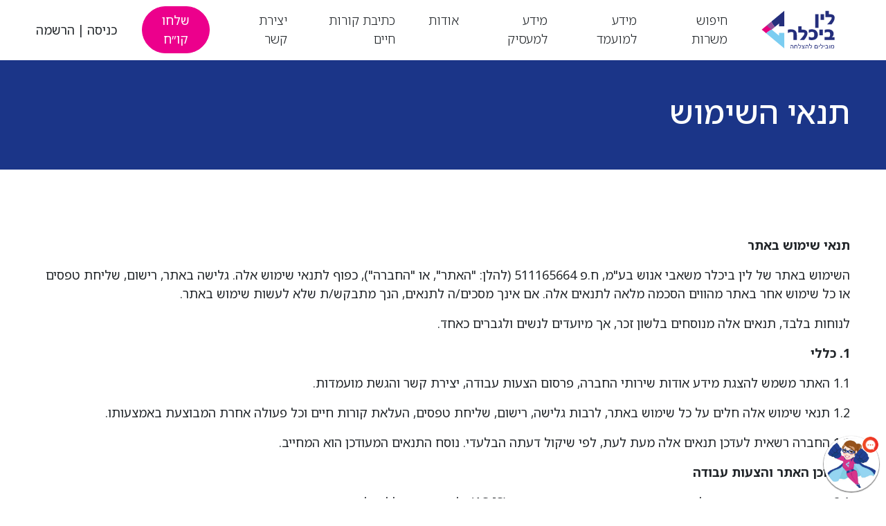

--- FILE ---
content_type: text/html; charset=UTF-8
request_url: https://l-b.co.il/privacy-policy-terms-conditions/
body_size: 20525
content:
<!doctype html>
<html dir="rtl" lang="he-IL">

<head>
	<meta charset="UTF-8">
	<meta name="viewport" content="width=device-width, initial-scale=1">    
	<link rel="profile" href="https://gmpg.org/xfn/11">
    
    <link rel="preconnect" href="https://fonts.googleapis.com">
    <link rel="preconnect" href="https://fonts.gstatic.com" crossorigin>
    <link href="https://fonts.googleapis.com/css2?family=Noto+Sans+Hebrew:wght@100..900&display=swap" rel="stylesheet">

    
    <meta property="og:locale" content="en_US" />
    <meta property="og:type" content="article" />
    <meta property="og:title" content="lynnBichler " />
    <meta property="og:description" content="lynnBichler" />
    <meta property="og:image" content="https://l-b.co.il/wp-content/themes/connvisorTheme/assets/images/we_are_lynnBichler.png" />
    <meta property="og:secure_url" content="https://l-b.co.il/wp-content/themes/connvisorTheme/assets/images/logo_white.svg" />
    <meta property="og:url" content="https://l-b.co.il/privacy-policy-terms-conditions/" />
    <meta property="og:site_name" content="lynnBichler Pro" />
    <meta property="og:image:width" content="230" />
    <meta property="og:image:height" content="37" />
    <meta property="og:article:publisher" content="lynnBichler-Pro" />
    <link rel="icon" href="https://l-b.co.il/wp-content/themes/connvisorTheme/assets/images/favicon.png" type="image/x-icon">
    
	<meta name='robots' content='index, follow, max-image-preview:large, max-snippet:-1, max-video-preview:-1' />

	<!-- This site is optimized with the Yoast SEO plugin v26.8 - https://yoast.com/product/yoast-seo-wordpress/ -->
	<title>תנאי השימוש - לין ביכלר משאבי אנוש</title>
	<link rel="canonical" href="https://l-b.co.il/privacy-policy-terms-conditions/" />
	<meta property="og:locale" content="he_IL" />
	<meta property="og:type" content="article" />
	<meta property="og:title" content="תנאי השימוש - לין ביכלר משאבי אנוש" />
	<meta property="og:description" content="תנאי שימוש באתר השימוש באתר של לין ביכלר משאבי אנוש בע&quot;מ, ח.פ 511165664 (להלן: &quot;האתר&quot;, או &quot;החברה&quot;), כפוף לתנאי שימוש [&hellip;]" />
	<meta property="og:url" content="https://l-b.co.il/privacy-policy-terms-conditions/" />
	<meta property="og:site_name" content="לין ביכלר משאבי אנוש" />
	<meta property="article:publisher" content="https://www.facebook.com/lynnbichler.jobfinder/?locale=he_IL" />
	<meta property="article:modified_time" content="2025-12-14T10:25:57+00:00" />
	<meta property="og:image" content="https://l-b.co.il/wp-content/uploads/2025/03/homepagehero.png" />
	<meta property="og:image:width" content="610" />
	<meta property="og:image:height" content="614" />
	<meta property="og:image:type" content="image/png" />
	<meta name="twitter:card" content="summary_large_image" />
	<meta name="twitter:label1" content="זמן קריאה מוערך" />
	<meta name="twitter:data1" content="3 דקות" />
	<script type="application/ld+json" class="yoast-schema-graph">{"@context":"https://schema.org","@graph":[{"@type":"WebPage","@id":"https://l-b.co.il/privacy-policy-terms-conditions/","url":"https://l-b.co.il/privacy-policy-terms-conditions/","name":"תנאי השימוש - לין ביכלר משאבי אנוש","isPartOf":{"@id":"https://l-b.co.il/#website"},"datePublished":"2025-02-26T08:55:42+00:00","dateModified":"2025-12-14T10:25:57+00:00","breadcrumb":{"@id":"https://l-b.co.il/privacy-policy-terms-conditions/#breadcrumb"},"inLanguage":"he-IL","potentialAction":[{"@type":"ReadAction","target":["https://l-b.co.il/privacy-policy-terms-conditions/"]}]},{"@type":"BreadcrumbList","@id":"https://l-b.co.il/privacy-policy-terms-conditions/#breadcrumb","itemListElement":[{"@type":"ListItem","position":1,"name":"דף הבית","item":"https://l-b.co.il/"},{"@type":"ListItem","position":2,"name":"תנאי השימוש"}]},{"@type":"WebSite","@id":"https://l-b.co.il/#website","url":"https://l-b.co.il/","name":"לין ביכלר משאבי אנוש","description":"חברה השמה והעסקה מובילה בישראל","publisher":{"@id":"https://l-b.co.il/#organization"},"potentialAction":[{"@type":"SearchAction","target":{"@type":"EntryPoint","urlTemplate":"https://l-b.co.il/?s={search_term_string}"},"query-input":{"@type":"PropertyValueSpecification","valueRequired":true,"valueName":"search_term_string"}}],"inLanguage":"he-IL"},{"@type":"Organization","@id":"https://l-b.co.il/#organization","name":"לין ביכלר משאבי אנוש","alternateName":"לין ביכלר","url":"https://l-b.co.il/","logo":{"@type":"ImageObject","inLanguage":"he-IL","@id":"https://l-b.co.il/#/schema/logo/image/","url":"https://l-b.co.il/wp-content/uploads/2025/05/company_logo.svg","contentUrl":"https://l-b.co.il/wp-content/uploads/2025/05/company_logo.svg","width":1,"height":1,"caption":"לין ביכלר משאבי אנוש"},"image":{"@id":"https://l-b.co.il/#/schema/logo/image/"},"sameAs":["https://www.facebook.com/lynnbichler.jobfinder/?locale=he_IL","https://il.linkedin.com/company/lynn-bichler","https://www.instagram.com/lb_jobs/"]}]}</script>
	<!-- / Yoast SEO plugin. -->


<link rel='dns-prefetch' href='//kit.fontawesome.com' />
<link rel='dns-prefetch' href='//code.jquery.com' />
<link rel="alternate" type="application/rss+xml" title="לין ביכלר משאבי אנוש &laquo; פיד‏" href="https://l-b.co.il/feed/" />
<link rel="alternate" type="application/rss+xml" title="לין ביכלר משאבי אנוש &laquo; פיד תגובות‏" href="https://l-b.co.il/comments/feed/" />
<link rel="alternate" title="oEmbed (JSON)" type="application/json+oembed" href="https://l-b.co.il/wp-json/oembed/1.0/embed?url=https%3A%2F%2Fl-b.co.il%2Fprivacy-policy-terms-conditions%2F" />
<link rel="alternate" title="oEmbed (XML)" type="text/xml+oembed" href="https://l-b.co.il/wp-json/oembed/1.0/embed?url=https%3A%2F%2Fl-b.co.il%2Fprivacy-policy-terms-conditions%2F&#038;format=xml" />
<style id='wp-img-auto-sizes-contain-inline-css'>
img:is([sizes=auto i],[sizes^="auto," i]){contain-intrinsic-size:3000px 1500px}
/*# sourceURL=wp-img-auto-sizes-contain-inline-css */
</style>
<style id='wp-emoji-styles-inline-css'>

	img.wp-smiley, img.emoji {
		display: inline !important;
		border: none !important;
		box-shadow: none !important;
		height: 1em !important;
		width: 1em !important;
		margin: 0 0.07em !important;
		vertical-align: -0.1em !important;
		background: none !important;
		padding: 0 !important;
	}
/*# sourceURL=wp-emoji-styles-inline-css */
</style>
<style id='wp-block-library-inline-css'>
:root{--wp-block-synced-color:#7a00df;--wp-block-synced-color--rgb:122,0,223;--wp-bound-block-color:var(--wp-block-synced-color);--wp-editor-canvas-background:#ddd;--wp-admin-theme-color:#007cba;--wp-admin-theme-color--rgb:0,124,186;--wp-admin-theme-color-darker-10:#006ba1;--wp-admin-theme-color-darker-10--rgb:0,107,160.5;--wp-admin-theme-color-darker-20:#005a87;--wp-admin-theme-color-darker-20--rgb:0,90,135;--wp-admin-border-width-focus:2px}@media (min-resolution:192dpi){:root{--wp-admin-border-width-focus:1.5px}}.wp-element-button{cursor:pointer}:root .has-very-light-gray-background-color{background-color:#eee}:root .has-very-dark-gray-background-color{background-color:#313131}:root .has-very-light-gray-color{color:#eee}:root .has-very-dark-gray-color{color:#313131}:root .has-vivid-green-cyan-to-vivid-cyan-blue-gradient-background{background:linear-gradient(135deg,#00d084,#0693e3)}:root .has-purple-crush-gradient-background{background:linear-gradient(135deg,#34e2e4,#4721fb 50%,#ab1dfe)}:root .has-hazy-dawn-gradient-background{background:linear-gradient(135deg,#faaca8,#dad0ec)}:root .has-subdued-olive-gradient-background{background:linear-gradient(135deg,#fafae1,#67a671)}:root .has-atomic-cream-gradient-background{background:linear-gradient(135deg,#fdd79a,#004a59)}:root .has-nightshade-gradient-background{background:linear-gradient(135deg,#330968,#31cdcf)}:root .has-midnight-gradient-background{background:linear-gradient(135deg,#020381,#2874fc)}:root{--wp--preset--font-size--normal:16px;--wp--preset--font-size--huge:42px}.has-regular-font-size{font-size:1em}.has-larger-font-size{font-size:2.625em}.has-normal-font-size{font-size:var(--wp--preset--font-size--normal)}.has-huge-font-size{font-size:var(--wp--preset--font-size--huge)}.has-text-align-center{text-align:center}.has-text-align-left{text-align:left}.has-text-align-right{text-align:right}.has-fit-text{white-space:nowrap!important}#end-resizable-editor-section{display:none}.aligncenter{clear:both}.items-justified-left{justify-content:flex-start}.items-justified-center{justify-content:center}.items-justified-right{justify-content:flex-end}.items-justified-space-between{justify-content:space-between}.screen-reader-text{border:0;clip-path:inset(50%);height:1px;margin:-1px;overflow:hidden;padding:0;position:absolute;width:1px;word-wrap:normal!important}.screen-reader-text:focus{background-color:#ddd;clip-path:none;color:#444;display:block;font-size:1em;height:auto;left:5px;line-height:normal;padding:15px 23px 14px;text-decoration:none;top:5px;width:auto;z-index:100000}html :where(.has-border-color){border-style:solid}html :where([style*=border-top-color]){border-top-style:solid}html :where([style*=border-right-color]){border-right-style:solid}html :where([style*=border-bottom-color]){border-bottom-style:solid}html :where([style*=border-left-color]){border-left-style:solid}html :where([style*=border-width]){border-style:solid}html :where([style*=border-top-width]){border-top-style:solid}html :where([style*=border-right-width]){border-right-style:solid}html :where([style*=border-bottom-width]){border-bottom-style:solid}html :where([style*=border-left-width]){border-left-style:solid}html :where(img[class*=wp-image-]){height:auto;max-width:100%}:where(figure){margin:0 0 1em}html :where(.is-position-sticky){--wp-admin--admin-bar--position-offset:var(--wp-admin--admin-bar--height,0px)}@media screen and (max-width:600px){html :where(.is-position-sticky){--wp-admin--admin-bar--position-offset:0px}}

/*# sourceURL=wp-block-library-inline-css */
</style><style id='wp-block-list-inline-css'>
ol,ul{box-sizing:border-box}:root :where(.wp-block-list.has-background){padding:1.25em 2.375em}
/*# sourceURL=https://l-b.co.il/wp-includes/blocks/list/style.min.css */
</style>
<style id='global-styles-inline-css'>
:root{--wp--preset--aspect-ratio--square: 1;--wp--preset--aspect-ratio--4-3: 4/3;--wp--preset--aspect-ratio--3-4: 3/4;--wp--preset--aspect-ratio--3-2: 3/2;--wp--preset--aspect-ratio--2-3: 2/3;--wp--preset--aspect-ratio--16-9: 16/9;--wp--preset--aspect-ratio--9-16: 9/16;--wp--preset--color--black: #000000;--wp--preset--color--cyan-bluish-gray: #abb8c3;--wp--preset--color--white: #ffffff;--wp--preset--color--pale-pink: #f78da7;--wp--preset--color--vivid-red: #cf2e2e;--wp--preset--color--luminous-vivid-orange: #ff6900;--wp--preset--color--luminous-vivid-amber: #fcb900;--wp--preset--color--light-green-cyan: #7bdcb5;--wp--preset--color--vivid-green-cyan: #00d084;--wp--preset--color--pale-cyan-blue: #8ed1fc;--wp--preset--color--vivid-cyan-blue: #0693e3;--wp--preset--color--vivid-purple: #9b51e0;--wp--preset--gradient--vivid-cyan-blue-to-vivid-purple: linear-gradient(135deg,rgb(6,147,227) 0%,rgb(155,81,224) 100%);--wp--preset--gradient--light-green-cyan-to-vivid-green-cyan: linear-gradient(135deg,rgb(122,220,180) 0%,rgb(0,208,130) 100%);--wp--preset--gradient--luminous-vivid-amber-to-luminous-vivid-orange: linear-gradient(135deg,rgb(252,185,0) 0%,rgb(255,105,0) 100%);--wp--preset--gradient--luminous-vivid-orange-to-vivid-red: linear-gradient(135deg,rgb(255,105,0) 0%,rgb(207,46,46) 100%);--wp--preset--gradient--very-light-gray-to-cyan-bluish-gray: linear-gradient(135deg,rgb(238,238,238) 0%,rgb(169,184,195) 100%);--wp--preset--gradient--cool-to-warm-spectrum: linear-gradient(135deg,rgb(74,234,220) 0%,rgb(151,120,209) 20%,rgb(207,42,186) 40%,rgb(238,44,130) 60%,rgb(251,105,98) 80%,rgb(254,248,76) 100%);--wp--preset--gradient--blush-light-purple: linear-gradient(135deg,rgb(255,206,236) 0%,rgb(152,150,240) 100%);--wp--preset--gradient--blush-bordeaux: linear-gradient(135deg,rgb(254,205,165) 0%,rgb(254,45,45) 50%,rgb(107,0,62) 100%);--wp--preset--gradient--luminous-dusk: linear-gradient(135deg,rgb(255,203,112) 0%,rgb(199,81,192) 50%,rgb(65,88,208) 100%);--wp--preset--gradient--pale-ocean: linear-gradient(135deg,rgb(255,245,203) 0%,rgb(182,227,212) 50%,rgb(51,167,181) 100%);--wp--preset--gradient--electric-grass: linear-gradient(135deg,rgb(202,248,128) 0%,rgb(113,206,126) 100%);--wp--preset--gradient--midnight: linear-gradient(135deg,rgb(2,3,129) 0%,rgb(40,116,252) 100%);--wp--preset--font-size--small: 13px;--wp--preset--font-size--medium: 20px;--wp--preset--font-size--large: 36px;--wp--preset--font-size--x-large: 42px;--wp--preset--spacing--20: 0.44rem;--wp--preset--spacing--30: 0.67rem;--wp--preset--spacing--40: 1rem;--wp--preset--spacing--50: 1.5rem;--wp--preset--spacing--60: 2.25rem;--wp--preset--spacing--70: 3.38rem;--wp--preset--spacing--80: 5.06rem;--wp--preset--shadow--natural: 6px 6px 9px rgba(0, 0, 0, 0.2);--wp--preset--shadow--deep: 12px 12px 50px rgba(0, 0, 0, 0.4);--wp--preset--shadow--sharp: 6px 6px 0px rgba(0, 0, 0, 0.2);--wp--preset--shadow--outlined: 6px 6px 0px -3px rgb(255, 255, 255), 6px 6px rgb(0, 0, 0);--wp--preset--shadow--crisp: 6px 6px 0px rgb(0, 0, 0);}:where(.is-layout-flex){gap: 0.5em;}:where(.is-layout-grid){gap: 0.5em;}body .is-layout-flex{display: flex;}.is-layout-flex{flex-wrap: wrap;align-items: center;}.is-layout-flex > :is(*, div){margin: 0;}body .is-layout-grid{display: grid;}.is-layout-grid > :is(*, div){margin: 0;}:where(.wp-block-columns.is-layout-flex){gap: 2em;}:where(.wp-block-columns.is-layout-grid){gap: 2em;}:where(.wp-block-post-template.is-layout-flex){gap: 1.25em;}:where(.wp-block-post-template.is-layout-grid){gap: 1.25em;}.has-black-color{color: var(--wp--preset--color--black) !important;}.has-cyan-bluish-gray-color{color: var(--wp--preset--color--cyan-bluish-gray) !important;}.has-white-color{color: var(--wp--preset--color--white) !important;}.has-pale-pink-color{color: var(--wp--preset--color--pale-pink) !important;}.has-vivid-red-color{color: var(--wp--preset--color--vivid-red) !important;}.has-luminous-vivid-orange-color{color: var(--wp--preset--color--luminous-vivid-orange) !important;}.has-luminous-vivid-amber-color{color: var(--wp--preset--color--luminous-vivid-amber) !important;}.has-light-green-cyan-color{color: var(--wp--preset--color--light-green-cyan) !important;}.has-vivid-green-cyan-color{color: var(--wp--preset--color--vivid-green-cyan) !important;}.has-pale-cyan-blue-color{color: var(--wp--preset--color--pale-cyan-blue) !important;}.has-vivid-cyan-blue-color{color: var(--wp--preset--color--vivid-cyan-blue) !important;}.has-vivid-purple-color{color: var(--wp--preset--color--vivid-purple) !important;}.has-black-background-color{background-color: var(--wp--preset--color--black) !important;}.has-cyan-bluish-gray-background-color{background-color: var(--wp--preset--color--cyan-bluish-gray) !important;}.has-white-background-color{background-color: var(--wp--preset--color--white) !important;}.has-pale-pink-background-color{background-color: var(--wp--preset--color--pale-pink) !important;}.has-vivid-red-background-color{background-color: var(--wp--preset--color--vivid-red) !important;}.has-luminous-vivid-orange-background-color{background-color: var(--wp--preset--color--luminous-vivid-orange) !important;}.has-luminous-vivid-amber-background-color{background-color: var(--wp--preset--color--luminous-vivid-amber) !important;}.has-light-green-cyan-background-color{background-color: var(--wp--preset--color--light-green-cyan) !important;}.has-vivid-green-cyan-background-color{background-color: var(--wp--preset--color--vivid-green-cyan) !important;}.has-pale-cyan-blue-background-color{background-color: var(--wp--preset--color--pale-cyan-blue) !important;}.has-vivid-cyan-blue-background-color{background-color: var(--wp--preset--color--vivid-cyan-blue) !important;}.has-vivid-purple-background-color{background-color: var(--wp--preset--color--vivid-purple) !important;}.has-black-border-color{border-color: var(--wp--preset--color--black) !important;}.has-cyan-bluish-gray-border-color{border-color: var(--wp--preset--color--cyan-bluish-gray) !important;}.has-white-border-color{border-color: var(--wp--preset--color--white) !important;}.has-pale-pink-border-color{border-color: var(--wp--preset--color--pale-pink) !important;}.has-vivid-red-border-color{border-color: var(--wp--preset--color--vivid-red) !important;}.has-luminous-vivid-orange-border-color{border-color: var(--wp--preset--color--luminous-vivid-orange) !important;}.has-luminous-vivid-amber-border-color{border-color: var(--wp--preset--color--luminous-vivid-amber) !important;}.has-light-green-cyan-border-color{border-color: var(--wp--preset--color--light-green-cyan) !important;}.has-vivid-green-cyan-border-color{border-color: var(--wp--preset--color--vivid-green-cyan) !important;}.has-pale-cyan-blue-border-color{border-color: var(--wp--preset--color--pale-cyan-blue) !important;}.has-vivid-cyan-blue-border-color{border-color: var(--wp--preset--color--vivid-cyan-blue) !important;}.has-vivid-purple-border-color{border-color: var(--wp--preset--color--vivid-purple) !important;}.has-vivid-cyan-blue-to-vivid-purple-gradient-background{background: var(--wp--preset--gradient--vivid-cyan-blue-to-vivid-purple) !important;}.has-light-green-cyan-to-vivid-green-cyan-gradient-background{background: var(--wp--preset--gradient--light-green-cyan-to-vivid-green-cyan) !important;}.has-luminous-vivid-amber-to-luminous-vivid-orange-gradient-background{background: var(--wp--preset--gradient--luminous-vivid-amber-to-luminous-vivid-orange) !important;}.has-luminous-vivid-orange-to-vivid-red-gradient-background{background: var(--wp--preset--gradient--luminous-vivid-orange-to-vivid-red) !important;}.has-very-light-gray-to-cyan-bluish-gray-gradient-background{background: var(--wp--preset--gradient--very-light-gray-to-cyan-bluish-gray) !important;}.has-cool-to-warm-spectrum-gradient-background{background: var(--wp--preset--gradient--cool-to-warm-spectrum) !important;}.has-blush-light-purple-gradient-background{background: var(--wp--preset--gradient--blush-light-purple) !important;}.has-blush-bordeaux-gradient-background{background: var(--wp--preset--gradient--blush-bordeaux) !important;}.has-luminous-dusk-gradient-background{background: var(--wp--preset--gradient--luminous-dusk) !important;}.has-pale-ocean-gradient-background{background: var(--wp--preset--gradient--pale-ocean) !important;}.has-electric-grass-gradient-background{background: var(--wp--preset--gradient--electric-grass) !important;}.has-midnight-gradient-background{background: var(--wp--preset--gradient--midnight) !important;}.has-small-font-size{font-size: var(--wp--preset--font-size--small) !important;}.has-medium-font-size{font-size: var(--wp--preset--font-size--medium) !important;}.has-large-font-size{font-size: var(--wp--preset--font-size--large) !important;}.has-x-large-font-size{font-size: var(--wp--preset--font-size--x-large) !important;}
/*# sourceURL=global-styles-inline-css */
</style>

<style id='classic-theme-styles-inline-css'>
/*! This file is auto-generated */
.wp-block-button__link{color:#fff;background-color:#32373c;border-radius:9999px;box-shadow:none;text-decoration:none;padding:calc(.667em + 2px) calc(1.333em + 2px);font-size:1.125em}.wp-block-file__button{background:#32373c;color:#fff;text-decoration:none}
/*# sourceURL=/wp-includes/css/classic-themes.min.css */
</style>
<link rel='stylesheet' id='lynnBichler-style-css' href='https://l-b.co.il/wp-content/themes/connvisorTheme/style.css?ver=1.0.5' media='all' />
<link rel='stylesheet' id='slick-css-css' href='https://l-b.co.il/wp-content/themes/connvisorTheme/assets/slick/slick/slick.css?ver=1.0.0' media='all' />
<link rel='stylesheet' id='slick-theme-css-css' href='https://l-b.co.il/wp-content/themes/connvisorTheme/assets/slick/slick/slick-theme.css?ver=1.0.0' media='all' />
<link rel='stylesheet' id='bootstrap-rtl-css-css' href='https://l-b.co.il/wp-content/themes/connvisorTheme/assets/css/bootstrap.rtl.min.css?ver=6.9' media='all' />
<link rel='stylesheet' id='lynnBichler-main-stylesheet-css-css' href='https://l-b.co.il/wp-content/themes/connvisorTheme/assets/css/lynnBichler-main.css?ver=1.0.0' media='all' />
<link rel='stylesheet' id='jquery-ui-css-css' href='https://code.jquery.com/ui/1.12.1/themes/base/jquery-ui.css?ver=6.9' media='all' />
<link rel='stylesheet' id='wp-block-paragraph-rtl-css' href='https://l-b.co.il/wp-includes/blocks/paragraph/style-rtl.min.css?ver=6.9' media='all' />
<script src="https://l-b.co.il/wp-includes/js/jquery/jquery.min.js?ver=3.7.1" id="jquery-core-js"></script>
<script src="https://l-b.co.il/wp-includes/js/jquery/jquery-migrate.min.js?ver=3.4.1" id="jquery-migrate-js"></script>
<link rel="https://api.w.org/" href="https://l-b.co.il/wp-json/" /><link rel="alternate" title="JSON" type="application/json" href="https://l-b.co.il/wp-json/wp/v2/pages/3342" /><link rel="EditURI" type="application/rsd+xml" title="RSD" href="https://l-b.co.il/xmlrpc.php?rsd" />
<meta name="generator" content="WordPress 6.9" />
<link rel='shortlink' href='https://l-b.co.il/?p=3342' />
<link rel="icon" href="https://l-b.co.il/wp-content/uploads/2025/03/favicon.png" sizes="32x32" />
<link rel="icon" href="https://l-b.co.il/wp-content/uploads/2025/03/favicon.png" sizes="192x192" />
<link rel="apple-touch-icon" href="https://l-b.co.il/wp-content/uploads/2025/03/favicon.png" />
<meta name="msapplication-TileImage" content="https://l-b.co.il/wp-content/uploads/2025/03/favicon.png" />
	<!-- Google tag (gtag.js) -->
    <script async src="https://www.googletagmanager.com/gtag/js?id=G-9HN49HX16G"></script>
    <script>
      window.dataLayer = window.dataLayer || [];
      function gtag(){dataLayer.push(arguments);}
      gtag('js', new Date());

      gtag('config', 'G-9HN49HX16G');
    </script>
    
    <!-- Google Tag Manager -->
    <script>(function(w,d,s,l,i){w[l]=w[l]||[];w[l].push({'gtm.start':
    new Date().getTime(),event:'gtm.js'});var f=d.getElementsByTagName(s)[0],
    j=d.createElement(s),dl=l!='dataLayer'?'&l='+l:'';j.async=true;j.src=
    'https://www.googletagmanager.com/gtm.js?id='+i+dl;f.parentNode.insertBefore(j,f);
    })(window,document,'script','dataLayer','GTM-W9XWGKV');</script>
    <!-- End Google Tag Manager -->
    
    <script type="text/javascript">
        (function(c,l,a,r,i,t,y){
            c[a]=c[a]||function(){(c[a].q=c[a].q||[]).push(arguments)};
            t=l.createElement(r);t.async=1;t.src="https://www.clarity.ms/tag/"+i;
            y=l.getElementsByTagName(r)[0];y.parentNode.insertBefore(t,y);
        })(window, document, "clarity", "script", "ix3emh02wd");
    </script>
    
</head>

<body class="rtl wp-singular page-template-default page page-id-3342 wp-theme-connvisorTheme">
    <!-- Google Tag Manager (noscript) -->
    <noscript><iframe src="https://www.googletagmanager.com/ns.html?id=GTM-W9XWGKV"
    height="0" width="0" style="display:none;visibility:hidden"></iframe></noscript>
    <!-- End Google Tag Manager (noscript) -->
		<div id="page" class="site">

		<header id="masthead" class="site-header lynnBichler-site-header lightbg" >
            
<div id="cp-navigation">
    <div class="g-lg-3 g-0">
        <nav class="navbar navbar-dark navbar-expand-lg">
          <div class="container-fluid px-2 px-md-5">
            <a class="navbar-brand mx-lg-4" href="https://l-b.co.il">
<!--                <img style="width: 120px; height: 68px" id="company-logo" src="https://l-b.co.il/wp-content/themes/connvisorTheme/assets/images/company_logo.svg" alt="company logo"  />-->

                <img src="https://l-b.co.il/wp-content/themes/connvisorTheme/assets/images/company_logo.svg" alt="Company Logo">
              </a>
            <button class="navbar-toggler " type="button" data-bs-toggle="collapse" data-bs-target="#navbarSupportedContent" aria-controls="navbarSupportedContent" aria-expanded="false" aria-label="Toggle navigation">
              <span class="navbar-toggler-icon"></span>
            </button>
              
            <div class="collapse navbar-collapse" id="navbarSupportedContent">
              <ul class="navbar-nav me-auto my-3 mt-lg-0 mb-lg-0">   
                                  <li class="nav-item mx-lg-3">
                        <a class="nav-link text-dark fw-light" href="https://l-b.co.il/%d7%97%d7%99%d7%a4%d7%95%d7%a9-%d7%a2%d7%91%d7%95%d7%93%d7%94/"> 
                            חיפוש משרות                        </a>
                    </li>
                      
                                    <li class="nav-item mx-lg-3">
                        <a class="nav-link text-dark fw-light" href="https://l-b.co.il/%d7%9e%d7%99%d7%93%d7%a2-%d7%9c%d7%9e%d7%95%d7%a2%d7%9e%d7%93/"> 
                            מידע למועמד                        </a>
                    </li>
                      
                                    <li class="nav-item mx-lg-3">
                        <a class="nav-link text-dark fw-light" href="https://l-b.co.il/%d7%9e%d7%99%d7%93%d7%a2-%d7%9c%d7%9e%d7%a2%d7%a1%d7%99%d7%a7/"> 
                            מידע למעסיק                        </a>
                    </li>
                      
                                    <li class="nav-item mx-lg-3">
                        <a class="nav-link text-dark fw-light" href="https://l-b.co.il/%d7%90%d7%95%d7%93%d7%95%d7%aa/"> 
                            אודות                        </a>
                    </li>
                      
                                    <li class="nav-item mx-lg-3">
                        <a class="nav-link text-dark fw-light" href="https://l-b.co.il/%d7%9b%d7%aa%d7%99%d7%91%d7%aa-%d7%a7%d7%95%d7%a8%d7%95%d7%aa-%d7%97%d7%99%d7%99%d7%9d/"> 
                            כתיבת קורות חיים                        </a>
                    </li>
                      
                                    <li class="nav-item mx-lg-3">
                        <a class="nav-link text-dark fw-light" href="https://l-b.co.il/%d7%99%d7%a6%d7%99%d7%a8%d7%aa-%d7%a7%d7%a9%d7%a8/"> 
                            יצירת קשר                        </a>
                    </li>
                      
                    
              </ul>
              <a class="btn btn-primary text-white mx-4" type="button" href="https://l-b.co.il/שליחת-קורות-חיים">שלחו קו״ח</a>
                <div class="account-registration d-flex justify-content-start justify-content-md-end mt-3 mt-md-0">
                    <span class="mx-1"><i class="fa-solid fa-circle-user"></i></span>
                    <span class="mx-1"><a style="text-decoration: none" class="text-dark" href="https://l-b.libi.ai/my-profile/login" target="_blank">כניסה</a></span> | <span class="mx-1"><a style="text-decoration: none" class="text-dark" href="https://l-b.libi.ai/my-profile/signup" target="_blank">הרשמה</a></span>
                </div>
            </div>
          </div>
        </nav>
    </div>
</div><!-- #site-navigation -->		</header><!-- #masthead -->
        
        

	<main id="primary" class="site-main">
	   <section class="bg-secondary  d-flex align-items-center py-5">
           <div class="container">
                <div class="row">
                    <div class="col-12 text-start text-white">
                        <h1>תנאי השימוש</h1>
                    </div>
                </div>               
           </div>
           
        </section>
        <section class="my-5">
            <div class="container">
                <div class="row">
                    <div class="col-12 my-5">
                       
<p><strong>תנאי שימוש באתר</strong><strong></strong></p>



<p>השימוש באתר של לין ביכלר משאבי אנוש בע&quot;מ, ח.פ 511165664 (להלן: &quot;האתר&quot;, או &quot;החברה&quot;), כפוף לתנאי שימוש אלה. גלישה באתר, רישום, שליחת טפסים או כל שימוש אחר באתר מהווים הסכמה מלאה לתנאים אלה. אם אינך מסכים/ה לתנאים, הנך מתבקש/ת שלא לעשות שימוש באתר.</p>



<p>לנוחות בלבד, תנאים אלה מנוסחים בלשון זכר, אך מיועדים לנשים ולגברים כאחד.</p>



<p><strong>1. כללי</strong><strong></strong></p>



<p>1.1 האתר משמש להצגת מידע אודות שירותי החברה, פרסום הצעות עבודה, יצירת קשר והגשת מועמדות.</p>



<p>1.2 תנאי שימוש אלה חלים על כל שימוש באתר, לרבות גלישה, רישום, שליחת טפסים, העלאת קורות חיים וכל פעולה אחרת המבוצעת באמצעותו.</p>



<p>1.3 החברה רשאית לעדכן תנאים אלה מעת לעת, לפי שיקול דעתה הבלעדי. נוסח התנאים המעודכן הוא המחייב.</p>



<p><strong>2. תוכן האתר והצעות עבודה</strong><strong></strong></p>



<p>2.1 התכנים המוצגים באתר, לרבות הצעות עבודה, ניתנים כפי שהם (AS IS) ולשם מידע כללי בלבד.</p>



<p>2.2 מובהר כי עצם הרישום באתר, שליחת קורות חיים או פנייה לחברה אינם יוצרים התחייבות כלשהי להשמת מועמד, לזימון לראיון, או ליצירת התקשרות בין מועמד לחברה או למעסיק.</p>



<p>2.3 החברה מציגה הצעות עבודה כפי שנמסרו לה על ידי לקוחותיה ואינה אחראית לתוכן ההצעות, לתנאי ההעסקה בפועל, להתקשרות בין מועמד למעסיק או לתוצאותיה.</p>



<p>2.4 החברה אינה מתחייבת כי כל הצעת עבודה המוצגת באתר הינה עדכנית, זמינה או רלוונטית לכל מועמד.</p>



<p>2.5 אין לראות במידע המוצג באתר משום התחייבות, מצג, הבטחה או הצעה מחייבת מצד החברה.</p>



<p><strong>3. הגבלת אחריות</strong><strong></strong></p>



<p>3.1 השימוש באתר ובתכניו הינו באחריות המשתמש בלבד.</p>



<p>3.2 החברה לא תישא באחריות לכל נזק, הפסד או הוצאה, ישירים או עקיפים, שייגרמו כתוצאה משימוש באתר, הסתמכות על תכניו, או מאי יכולת להשתמש בו, למעט אחריות שלא ניתן להתנות עליה על‑פי דין.</p>



<p>3.3 &nbsp;האתר עשוי לכלול קישורים לאתרים חיצוניים. החברה אינה אחראית לתכנים, לשירותים או למדיניות הנהוגה באתרים אלה.</p>



<p><strong>4. שימוש מותר ואסור באתר</strong><strong></strong></p>



<p>4.1 השימוש באתר מותר למטרות חוקיות בלבד ובהתאם לכל דין.</p>



<p>4.2 אין לבצע באתר או באמצעותו:</p>



<ul class="wp-block-list">
<li>שימוש בלתי חוקי או פוגעני;</li>



<li>העלאה או העברה של מידע כוזב, מטעה, פוגעני, משמיץ או מפר זכויות;</li>



<li>שימוש מסחרי בתכני האתר ללא אישור מראש;</li>



<li>ניסיון לפגוע בפעילות האתר, באבטחתו או בזמינותו.<br><br></li>
</ul>



<p>4.3 החברה רשאית לחסום או להגביל שימוש באתר, זמנית או לצמיתות, אם נעשה שימוש בניגוד לתנאים אלה או לדין.</p>



<p><strong>5. רישום והגשת מועמדות</strong><strong></strong></p>



<p>5.1 רישום באתר והגשת מועמדות מיועדים לשימוש אישי בלבד.</p>



<p>5.2 המשתמש מתחייב למסור מידע נכון, מלא ומדויק.</p>



<p>5.3 אין להגיש מועמדות או למסור מידע בשם אדם אחר ללא הסכמתו המפורשת.</p>



<p>5.4 האחריות לתוכן המידע, לרבות קורות החיים, חלה על המשתמש בלבד.</p>



<p><strong>6. קניין רוחני</strong><strong></strong></p>



<p>6.1 כל זכויות הקניין הרוחני באתר, לרבות טקסטים, עיצובים, לוגו, גרפיקה ותכנים שייכות לחברה או לצדדים שלישיים שהתירו את השימוש בהם.</p>



<p>6.2 &nbsp;אין להעתיק, לשכפל, להפיץ, לפרסם או לעשות שימוש מסחרי בתכני האתר ללא אישור מראש ובכתב מהחברה.</p>



<p><strong>7. פרטיות ומידע אישי</strong><strong></strong></p>



<p>השימוש במידע אישי הנמסר במסגרת השימוש באתר כפוף <a href="https://l-b.co.il/%d7%9e%d7%93%d7%99%d7%a0%d7%99%d7%95%d7%aa-%d7%a4%d7%a8%d7%98%d7%99%d7%95%d7%aa/">למדיניות הפרטיות</a> של החברה, המפורסמת באתר ומהווה חלק בלתי נפרד מתנאים אלה, לרבות הוראות לעניין אבטחת מידע, סיכוני סייבר והגבלות אחריות, כמפורט במדיניות הפרטיות.</p>



<p><strong>8. גיל מינימלי</strong><strong></strong></p>



<p>השימוש באתר מיועד לבגירים בני 18 ומעלה. שימוש של קטין מותנה באישור אפוטרופוס חוקי.</p>



<p><strong>9. דין וסמכות שיפוט</strong><strong></strong></p>



<p>על תנאי שימוש אלה ועל כל מחלוקת הנוגעת לשימוש באתר יחולו דיני מדינת ישראל בלבד. סמכות השיפוט הבלעדית נתונה לבתי המשפט המוסמכים בישראל.</p>



<p><strong>10. יצירת קשר</strong><strong></strong></p>



<p>לשאלות או בירורים בנוגע לתנאי השימוש ניתן לפנות לחברה באמצעות פרטי הקשר המפורסמים באתר.</p>
                   </div>
                </div>
            </div>
        </section>
	

	</main><!-- #main -->


<footer id="footer" class="site-footer bg-secondary pt-80">
    <div class="container">
        <div class="row">
            <div class="footer-items flex-column flex-md-row d-flex justify-content-between align-items-start">
                <div class="f-item mb-5 mb-md-0"><img src="https://l-b.co.il/wp-content/themes/connvisorTheme/assets/images/whilte-logo.png" alt="white logo" />
                    <p class="text-white smaller-text text-right mt-3 fw-light">חברת לין ביכלר משאבי אנוש בע"מ, הינה חברה למתן שירותי משאבי אנוש הפועלת במשק למעלה משלושה עשורים.
    החברה נוסדה כחברה פרטית, שהתמחותה היא מציאת משרות ומקומות עבודה לציבור רחב של מבקשי עבודה בישראל.</p>
                    
                    <div class="mt-3 d-flex justify-content-start align-items-center gap-3">
                        <a target="_blank" href="https://www.linkedin.com/company/lynn-bichler-hr"><svg width="25" height="24" viewBox="0 0 25 24" fill="none" xmlns="http://www.w3.org/2000/svg">
<path d="M12.0063 0C5.3728 0 0 5.37 0 12C0 18.63 5.3728 24 12.0063 24C18.6397 24 24.0125 18.63 24.0125 12C24.0125 5.37 18.6397 0 12.0063 0ZM8.32183 18.0825H5.3878V9.2625H8.32183V18.0825ZM6.85107 7.785C6.04064 7.785 5.3803 7.125 5.3803 6.315C5.3803 5.505 6.04064 4.845 6.85107 4.845C7.66149 4.845 8.31433 5.505 8.32183 6.315C8.32183 7.125 7.66149 7.785 6.85107 7.785ZM18.6322 18.075H15.6907V13.68C15.6982 13.3425 15.6607 12.9975 15.5781 12.6675C15.4205 12.1425 15.0603 11.8575 14.5051 11.8275C14.2499 11.805 14.0023 11.8275 13.7547 11.895C13.2819 12.0225 13.0118 12.345 12.8842 12.8025C12.7867 13.1775 12.7416 13.5675 12.7566 13.95V18.075H9.81511V9.2625H12.7491V10.5375C12.7491 10.5375 12.8092 10.515 12.8242 10.485C13.0043 10.1475 13.2669 9.8625 13.5896 9.66C13.9197 9.4575 14.2874 9.3375 14.6776 9.2925C15.2855 9.21 15.9008 9.255 16.4861 9.4125C17.4016 9.66 17.9869 10.26 18.302 11.1375C18.4521 11.565 18.5422 12.0075 18.5872 12.4575C18.6322 12.99 18.6547 13.5225 18.6472 14.055V18.075H18.6322Z" fill="white"/>
</svg>
</a>
                        <a target="_blank" href="https://www.facebook.com/lynnbichler.jobfinder/?locale=he_IL"><svg width="25" height="24" viewBox="0 0 25 24" fill="none" xmlns="http://www.w3.org/2000/svg">
<path fill-rule="evenodd" clip-rule="evenodd" d="M12.0188 0C14.2549 0.0225 16.2735 0.5775 18.0819 1.65C19.8678 2.7 21.3461 4.1925 22.3892 5.9775C23.4547 7.7925 24.0025 9.825 24.025 12.075C23.965 15.15 22.9895 17.7825 21.1135 19.9575C19.2375 22.14 16.8288 23.4825 14.3375 24V15.375H16.6937L17.2265 11.985H13.6621V9.765C13.6396 9.3075 13.7897 8.85 14.0748 8.49C14.36 8.13 14.8627 7.935 15.5831 7.92H17.7367V4.95C17.7367 4.95 17.4141 4.8975 16.8588 4.83C16.2285 4.755 15.5981 4.7175 14.9603 4.71C13.527 4.71 12.3865 5.1225 11.5535 5.925C10.7206 6.7275 10.2929 7.89 10.2704 9.405V11.9775H7.55394V15.3675H10.2704V23.9925C7.20876 23.475 4.80751 22.125 2.93153 19.95C1.05556 17.775 0.0725435 15.15 0.0125122 12.075C0.0350239 9.825 0.582809 7.7925 1.64836 5.9775C2.69141 4.1925 4.16968 2.7 5.95561 1.65C7.76405 0.5775 9.7826 0.0225 12.0188 0Z" fill="white"/>
</svg>
</a>
                        <a target="_blank" href="https://www.instagram.com/lb_jobs/"><svg width="25" height="24" viewBox="0 0 25 24" fill="none" xmlns="http://www.w3.org/2000/svg">
<path d="M14.3276 12.0001C14.3276 13.2676 13.2995 14.2951 12.0314 14.2951C10.7632 14.2951 9.73517 13.2676 9.73517 12.0001C9.73517 10.7326 10.7632 9.70508 12.0314 9.70508C13.2995 9.70508 14.3276 10.7326 14.3276 12.0001Z" fill="white"/>
<path d="M17.4045 7.9357C17.2919 7.6357 17.1193 7.3657 16.8867 7.1407C16.6616 6.9082 16.3914 6.7357 16.0913 6.6232C15.8511 6.5257 15.4835 6.4132 14.8081 6.3832C14.0802 6.3532 13.8626 6.3457 12.0242 6.3457C10.1857 6.3457 9.96809 6.3457 9.24021 6.3832C8.56486 6.4132 8.20467 6.5257 7.95704 6.6232C7.65688 6.7357 7.38674 6.9082 7.16163 7.1407C6.929 7.3657 6.75641 7.6357 6.64386 7.9357C6.5463 8.1757 6.43375 8.5432 6.40373 9.2182C6.37371 9.9457 6.36621 10.1632 6.36621 12.0007C6.36621 13.8382 6.36621 14.0557 6.40373 14.7832C6.43375 15.4582 6.5463 15.8182 6.64386 16.0657C6.75641 16.3657 6.929 16.6357 7.16163 16.8607C7.38674 17.0932 7.65688 17.2657 7.95704 17.3782C8.19716 17.4757 8.56486 17.5882 9.24021 17.6182C9.96809 17.6482 10.1857 17.6557 12.0242 17.6557C13.8626 17.6557 14.0802 17.6557 14.8081 17.6182C15.4835 17.5882 15.8436 17.4757 16.0913 17.3782C16.6916 17.1457 17.1643 16.6732 17.397 16.0732C17.4945 15.8332 17.6071 15.4657 17.6371 14.7907C17.6671 14.0632 17.6746 13.8457 17.6746 12.0082C17.6746 10.1707 17.6746 9.9532 17.6371 9.2257C17.6071 8.5507 17.4945 8.1907 17.397 7.9432L17.4045 7.9357ZM12.0317 15.5407C10.0731 15.5407 8.48982 13.9582 8.48982 12.0007C8.48982 10.0432 10.0731 8.4607 12.0317 8.4607C13.9902 8.4607 15.5735 10.0432 15.5735 12.0007C15.5735 13.9582 13.9902 15.5407 12.0317 15.5407ZM15.7086 9.1507C15.2508 9.1507 14.8831 8.7832 14.8831 8.3257C14.8831 7.8682 15.2508 7.5007 15.7086 7.5007C16.1663 7.5007 16.534 7.8682 16.534 8.3257C16.534 8.7832 16.1663 9.1507 15.7086 9.1507Z" fill="white"/>
<path d="M12.0313 0C5.39782 0 0.0250244 5.37 0.0250244 12C0.0250244 18.63 5.39782 24 12.0313 24C18.6647 24 24.0375 18.63 24.0375 12C24.0375 5.37 18.6647 0 12.0313 0ZM18.8823 14.8425C18.8523 15.5775 18.7323 16.08 18.5597 16.515C18.1995 17.4375 17.4716 18.1725 16.5411 18.5325C16.1059 18.705 15.6031 18.8175 14.8678 18.855C14.1324 18.885 13.8997 18.9 12.0238 18.9C10.1478 18.9 9.91517 18.8925 9.17979 18.855C8.44441 18.825 7.94165 18.705 7.50642 18.5325C7.04868 18.36 6.62846 18.09 6.28328 17.7375C5.9306 17.3925 5.66046 16.98 5.48787 16.515C5.31528 16.08 5.20272 15.5775 5.1652 14.8425C5.12768 14.1075 5.12018 13.875 5.12018 12C5.12018 10.125 5.12768 9.8925 5.1652 9.1575C5.19522 8.4225 5.31528 7.92 5.48787 7.485C5.66046 7.0275 5.9306 6.6075 6.28328 6.2625C6.62846 5.91 7.04118 5.64 7.50642 5.4675C7.94165 5.295 8.44441 5.1825 9.17979 5.145C9.91517 5.115 10.1478 5.1 12.0238 5.1C13.8997 5.1 14.1324 5.1075 14.8678 5.145C15.6031 5.175 16.1059 5.295 16.5411 5.4675C16.9989 5.64 17.4191 5.91 17.7643 6.2625C18.1169 6.6075 18.3871 7.02 18.5597 7.485C18.7323 7.92 18.8448 8.4225 18.8823 9.1575C18.9124 9.8925 18.9274 10.125 18.9274 12C18.9274 13.875 18.9199 14.1075 18.8823 14.8425Z" fill="white"/>
</svg>
</a>
                        <a target="_blank" href="https://chat.whatsapp.com/LkwRyEOWzcBCW1dVNKMz2C"><svg width="25" height="24" viewBox="0 0 25 24" fill="none" xmlns="http://www.w3.org/2000/svg">
<path d="M12.0437 0C5.41027 0 0.0374756 5.37 0.0374756 12C0.0374756 18.63 5.41027 24 12.0437 24C18.6772 24 24.05 18.63 24.05 12C24.05 5.37 18.6772 0 12.0437 0ZM18.7072 15.2475C16.8762 18.93 12.4114 20.43 8.727 18.6L4.96754 19.4925C4.84748 19.5225 4.72742 19.47 4.65988 19.3725C4.61486 19.305 4.59985 19.23 4.61486 19.1475L5.40277 15.315C3.932 12.4275 4.5023 8.9325 6.7985 6.6525C9.71751 3.7575 14.4375 3.7875 17.3265 6.705C19.5626 8.97 20.1104 12.3975 18.6997 15.2475H18.7072Z" fill="white"/>
<path d="M16.1635 7.82254C13.8898 5.55004 10.1979 5.55004 7.9167 7.82254C6.13077 9.60754 5.69554 12.3375 6.84364 14.5875L7.09877 15.09L6.61852 17.4075V17.4375L8.91472 16.89L9.43999 17.1525C11.6837 18.27 14.3851 17.8275 16.156 16.065C18.4222 13.8 18.4372 10.14 16.186 7.86004C16.1785 7.85254 16.1635 7.83754 16.156 7.83004L16.1635 7.82254ZM16.0134 14.235C15.9984 14.28 15.9834 14.3175 15.9609 14.3625C15.6757 14.805 15.233 15.3525 14.6702 15.4875C13.6872 15.7275 12.1789 15.495 10.3029 13.7475L10.2804 13.725C8.62957 12.195 8.20184 10.9275 8.3069 9.91504C8.36693 9.34504 8.83968 8.82754 9.24489 8.48254C9.47 8.28754 9.80768 8.31754 10.0028 8.54254C10.0403 8.58004 10.0628 8.62504 10.0853 8.67754L10.6931 10.0425C10.7757 10.2225 10.7457 10.4325 10.6256 10.59L10.3179 10.9875C10.1829 11.1525 10.1679 11.3925 10.2729 11.58C10.4455 11.88 10.8582 12.3225 11.316 12.735C11.8262 13.2 12.3965 13.62 12.7567 13.77C12.9518 13.8525 13.1769 13.8 13.327 13.65L13.6797 13.29C13.8223 13.155 14.0249 13.1025 14.2125 13.155L15.6532 13.5675C15.9384 13.6575 16.1035 13.9575 16.0134 14.25V14.235Z" fill="white"/>
</svg>
</a>
                    </div>
                </div>
                <div class="f-item mb-5 mb-md-0">
                    <h6 class="text-white mb-3">ניווט מהיר</h6>
                    <ul style="list-style-type: none; padding-right: 0">
                                                <li class="mb-2">
                            <a class="text-white fw-light" href="https://l-b.co.il/%d7%97%d7%91%d7%a8-%d7%9e%d7%91%d7%99%d7%90-%d7%97%d7%91%d7%a8/"> 
                                חבר מביא חבר                            </a>
                        </li>

                                            <li class="mb-2">
                            <a class="text-white fw-light" href="https://l-b.co.il/%d7%a7%d7%a8%d7%99%d7%99%d7%a8%d7%94-%d7%91%d7%99%d7%9f-%d7%91%d7%99%d7%9b%d7%9c%d7%a8/"> 
                                קריירה בלין ביכלר                            </a>
                        </li>

                                            <li class="mb-2">
                            <a class="text-white fw-light" href="https://l-b.co.il/%d7%aa%d7%a7%d7%a0%d7%95%d7%9f-%d7%9e%d7%91%d7%a6%d7%a2-%d7%97%d7%91%d7%a8-%d7%9e%d7%91%d7%99%d7%90-%d7%97%d7%91%d7%a8/"> 
                                תקנון מבצע חבר מביא חבר                            </a>
                        </li>

                                            <li class="mb-2">
                            <a class="text-white fw-light" href="https://l-b.co.il/%d7%94%d7%a7%d7%95%d7%93-%d7%94%d7%90%d7%aa%d7%99/"> 
                                הקוד האתי                            </a>
                        </li>

                                            <li class="mb-2">
                            <a class="text-white fw-light" href="https://l-b.co.il/%d7%94%d7%a6%d7%94%d7%a8%d7%aa-%d7%a0%d7%92%d7%99%d7%a9%d7%95%d7%aa/"> 
                                הצהרת נגישות                            </a>
                        </li>

                                            <li class="mb-2">
                            <a class="text-white fw-light" href="https://l-b.co.il/smart-agent/"> 
                                ליבי – הסוכנת החכמה                            </a>
                        </li>

                                            <li class="mb-2">
                            <a class="text-white fw-light" href="https://l-b.co.il/%d7%98%d7%99%d7%a4%d7%99%d7%9d-%d7%9c%d7%9e%d7%95%d7%a2%d7%9e%d7%93%d7%99%d7%9d/"> 
                                טיפים למועמדים                            </a>
                        </li>

                                            <li class="mb-2">
                            <a class="text-white fw-light" href="https://l-b.co.il/%d7%9e%d7%99%d7%93%d7%a2-%d7%9c%d7%9e%d7%a2%d7%a1%d7%99%d7%a7/"> 
                                מידע למעסיק                            </a>
                        </li>

                                            <li class="mb-2">
                            <a class="text-white fw-light" href="https://l-b.co.il/privacy-policy-terms-conditions/"> 
                                תנאי השימוש                            </a>
                        </li>

                                            <li class="mb-2">
                            <a class="text-white fw-light" href="https://l-b.co.il/%d7%9e%d7%93%d7%99%d7%a0%d7%99%d7%95%d7%aa-%d7%a4%d7%a8%d7%98%d7%99%d7%95%d7%aa/"> 
                                מדיניות פרטיות                            </a>
                        </li>

                        
                    </ul>
                </div>
                <div class="f-item mb-5 mb-md-0">
                    <h6 class="text-white mb-3">סניפים</h6>
                    <ul style="list-style-type: none; padding-right: 0">
                        <li class="mb-2 text-white"><a class="text-reset" href="mailto:shirel@l-b.co.il">סניף תל אביב</a></li>
                        <li class="mb-2 text-white"><a class="text-reset" href="mailto:lilia@l-b.co.il">סניף אשדוד</a></li>
                        <li class="mb-2 text-white"><a class="text-reset" href="mailto:tali@l-b.co.il">סניף רמת גן</a></li>
                        <li class="mb-2 text-white"><a class="text-reset" href="mailto:eliezer@l-b.co.il">סניף בני ברק</a></li>
                        <li class="mb-2 text-white"><a class="text-reset" href="mailto:michal@l-b.co.il">סניף רעננה</a></li>
                        <li class="mb-2 text-white"><a class="text-reset" href="mailto:einav@l-b.co.il">סניף יהוד</a></li>
                    </ul>
                </div>
                <div class="f-item mb-5 mb-md-0">
                    <h6 class="text-white mb-3">משרדי הנהלה</h6>
                    <p class="text-white fw-light"><span class="me-2"><i class="fa-solid fa-location-dot"></i></span> ביאליק 80, רמת גן</p>
                    <p><span class="me-2"><i class="fa-solid fa-phone-volume text-white"></i></span> <a class="text-white smaller-text" href="tel:036019500">03-6019500</a></p>
                    <p><span class="me-2"><i class="fa-regular fa-envelope text-white"></i></span> <a class="text-white smaller-text" href="mailto:office@l-b.co.il">office@l-b.co.il</a></p>
                                        
                </div>
                <div class="f-item mb-5 mb-md-0">
                    <h6 class="text-white mb-3">מחפשים עבודה?</h6>
                    <a href="https://l-b.co.il/שליחת-קורות-חיים" class="btn btn-primary text-white px-4">שלחו קו״ח</a>
                </div>
            </div>
        </div>        
    </div>
    <div class="bg-credit text-white">
        <div class="container bg-credit py-2">
            <div class="row">
                <div class="footer-credit text-white fs-16 d-flex flex-column flex-md-row justify-content-start justify-content-md-between"><div>כל הזכויות שמורות ללין ביכלר משאבי אנוש ©2026</div><div class="d-flex align-items-center fs-16">עיצוב, פיתוח וקידום אתרים <a class="d-inline-flex ms-1 align-items-center justify-content-center align-items-center text-white" href="https://connvisor.com"><img class="me-1 text-white fs-16" src="https://connvisor.com/circles25.png" alt="Connvisor Digital Group"/> קבוצת קונוויזור דיגיטל</a></div></div>
            </div>
        </div>
    </div>
    
    
</footer><!-- #colophon -->
</div><!-- #page -->

<!-- Job Application Modal -->
<div class="modal fade" id="jobApplicationModal" tabindex="-1" aria-labelledby="jobModalLabel" aria-hidden="true">
  <div class="modal-dialog">
    <div class="modal-content">
      <div class="modal-header">
        <h5 class="modal-title" id="jobModalLabel">הגשת מועמדות למשרה:</h5>
        <button type="button" class="btn-close" data-bs-dismiss="modal" aria-label="Close"></button>
      </div>
      <div class="modal-body">
        <p id="jobTitlePlaceholder" class="fw-semi-bold text-center"></p>        
        <div style="max-width: 400px;border-radius: 8px" class="light-blue d-flex flex-column align-items-center justify-content-center mx-auto my-3 p-3">                
            <input type="file" id="cvUpload" accept=".pdf,.doc,.docx" style="display: none;" onchange="handleFileUpload(event)" />
            <label for="cvUpload" class="my-2 text-center w-100" style="cursor: pointer;">
                <svg width="48" height="48" viewBox="0 0 48 48" fill="none" xmlns="http://www.w3.org/2000/svg">
<path d="M38.7637 15.0851C37.1428 6.95056 29.2342 1.6716 21.1006 3.2925C15.1514 4.47842 10.4996 9.12739 9.30991 15.0757C3.54253 15.7404 -0.594581 20.9547 0.0700937 26.722C0.681332 32.0301 5.1775 36.035 10.5211 36.0312H18.0294C18.8591 36.0312 19.5313 35.3591 19.5313 34.5294C19.5313 33.6997 18.8591 33.0275 18.0294 33.0275H10.5211C6.37372 33.0032 3.03254 29.6217 3.05691 25.4743C3.08129 21.3268 6.46278 17.9847 10.6102 18.01C11.3752 18.01 12.0183 17.4344 12.1027 16.6732C12.8648 10.0827 18.8263 5.35684 25.4177 6.11995C30.9592 6.76119 35.3307 11.1317 35.971 16.6732C36.0966 17.4475 36.7678 18.0147 37.5525 18.01C41.6999 18.01 45.0617 21.3718 45.0617 25.5193C45.0617 29.6667 41.6999 33.0275 37.5525 33.0275H30.0442C29.2145 33.0275 28.5424 33.6997 28.5424 34.5294C28.5424 35.3591 29.2145 36.0312 30.0442 36.0312H37.5534C43.3593 35.9947 48.0364 31.2595 47.9998 25.4536C47.967 20.1672 44.0127 15.7273 38.7647 15.0841L38.7637 15.0851Z" fill="#6CDBFF"/>
<path d="M18.7276 28.6351L22.5347 24.8271L22.5347 43.7276C22.5347 44.5573 23.2069 45.2295 24.0366 45.2295C24.8663 45.2295 25.5384 44.5573 25.5384 43.7276L25.5384 24.8271L29.3455 28.6351C29.9212 29.2323 30.8727 29.2482 31.4689 28.6717C32.0652 28.0961 32.0821 27.1445 31.5055 26.5483C31.4933 26.5352 31.4811 26.523 31.4689 26.5117L25.0997 20.1415C24.9609 20.0028 24.7959 19.8922 24.6141 19.8172C24.2447 19.6606 23.8275 19.6606 23.4572 19.8172C23.2763 19.8922 23.1113 20.0028 22.9725 20.1415L16.6033 26.5117C16.0071 27.0873 15.9902 28.0389 16.5667 28.6351C17.1433 29.2314 18.0939 29.2482 18.6901 28.6717C18.7023 28.6595 18.7154 28.6473 18.7267 28.6351L18.7276 28.6351Z" fill="#6CDBFF"/>
</svg>
            </label>
            <!-- File Preview -->
            <div id="filePreview" class="mt-3 d-none text-black-50">
                <span id="fileName"></span>
                <a class="mx-2" style="font-size: 14px; cursor: pointer" onclick="removeFile()"><i class="fas fa-times"></i> הסר קובץ</a>
            </div>            
        </div>
          <!-- Consent Checkboxes -->
        <div class="consent-section mt-3 mx-auto" style="max-width: 400px;">            
            <div class="form-check">
                <input class="form-check-input smaller-text" type="checkbox" id="consent-email-sms">
                <label class="form-check-label smaller-text fw-light" for="consent2">
                    שלחו לי עדכונים במסרון ובמייל
                </label>
            </div>

            <div class="form-check">
                <input class="form-check-input smaller-text" type="checkbox" id="consent3" required>
                <label class="form-check-label smaller-text fw-light" for="consent3" >
                    מאשר את <a class="smaller-text fw-light" href="https://l-b.co.il/privacy-policy-terms-conditions/" target="_blank">תנאי השימוש</a> ואת <a href="/מדיניות-פרטיות" target="_blank">מדיניות פרטיות </a>
                </label>
            </div>
        </div>
        <!-- Send File Button -->
        <div class="w-100 text-center my-3">
            <button id="sendFileButton" class="btn btn-primary mt-3 d-none" onclick="sendFile()">שלח קובץ <svg width="23" height="20" viewBox="0 0 23 20" fill="none" xmlns="http://www.w3.org/2000/svg">
<path d="M0.323755 1.25706C0.213755 0.757062 0.703754 0.337062 1.18375 0.517062L21.8138 8.39706C22.0638 8.48706 22.2238 8.72706 22.2238 8.99706C22.2238 9.26706 22.0638 9.49706 21.8138 9.59706L16.0138 11.8371V18.8871C16.0138 19.1871 15.8138 19.4471 15.5238 19.5071C15.2338 19.5771 14.9338 19.4371 14.8038 19.1671L12.4038 14.4071L6.55375 18.7471C6.19375 19.0071 5.68375 18.8471 5.55375 18.4171C0.0937538 0.517063 0.333755 1.29706 0.323755 1.25706ZM5.41376 3.50706L15.4638 10.6671L19.7838 8.99706L5.40376 3.50706H5.41376ZM14.7338 11.7271L5.97375 5.48706C13.5138 13.4371 13.1138 13.0171 13.1538 13.0671C13.2038 13.1371 13.0738 12.8771 14.7338 16.1871V11.7271ZM6.52376 17.1871L11.6738 13.3671L2.36375 3.53706L6.52376 17.1771V17.1871Z" fill="white"/>
</svg>
</button>
        </div>  
        <!-- Spinner -->
          <div class="text-center">
            <div id="send-cv-spinner" class="spinner-border text-primary mt-3 d-none" role="status">
                <span class="visually-hidden">טוען...</span>
            </div>
          </div>
        <div class="text-center">
            <a href="#" id="openNoCvPopup" class="text-primary my-5">אין לכם קובץ קורות חיים מוכן? לחצו כאן <i class="fa-solid fa-chevron-left"></i></a>
        </div>  
        <!-- Success/Failure Message -->
        <div id="successMessage" class="text-center text-success mt-3 d-none"></div>  
    </div>
      
    </div>
  </div>
</div>

<!-- Multiple Job Selection Modal -->
<div class="modal fade" id="jobApplicationModalMultiple" tabindex="-1" aria-labelledby="jobModalLabel" aria-hidden="true">
  <div class="modal-dialog">
    <div class="modal-content">
      <div class="modal-header">
        <h5 class="modal-title" id="jobModalLabel">הגשת מועמדות למספר משרות:</h5>
        <button type="button" class="btn-close" data-bs-dismiss="modal" aria-label="Close"></button>
      </div>
      <div class="modal-body">
        <p id="multipleJobTitlePlaceholder" class="fw-semi-bold text-center"></p>        
        <div style="max-width: 400px;border-radius: 8px" class="light-blue d-flex flex-column align-items-center justify-content-center mx-auto my-3 p-3">                
            <input type="file" id="cvUpload" accept=".pdf,.doc,.docx" style="display: none;" onchange="handleFileUpload(event)" />
            <label for="cvUpload" class="my-2 text-center w-100" style="cursor: pointer;">
                <svg width="48" height="48" viewBox="0 0 48 48" fill="none" xmlns="http://www.w3.org/2000/svg">
<path d="M38.7637 15.0851C37.1428 6.95056 29.2342 1.6716 21.1006 3.2925C15.1514 4.47842 10.4996 9.12739 9.30991 15.0757C3.54253 15.7404 -0.594581 20.9547 0.0700937 26.722C0.681332 32.0301 5.1775 36.035 10.5211 36.0312H18.0294C18.8591 36.0312 19.5313 35.3591 19.5313 34.5294C19.5313 33.6997 18.8591 33.0275 18.0294 33.0275H10.5211C6.37372 33.0032 3.03254 29.6217 3.05691 25.4743C3.08129 21.3268 6.46278 17.9847 10.6102 18.01C11.3752 18.01 12.0183 17.4344 12.1027 16.6732C12.8648 10.0827 18.8263 5.35684 25.4177 6.11995C30.9592 6.76119 35.3307 11.1317 35.971 16.6732C36.0966 17.4475 36.7678 18.0147 37.5525 18.01C41.6999 18.01 45.0617 21.3718 45.0617 25.5193C45.0617 29.6667 41.6999 33.0275 37.5525 33.0275H30.0442C29.2145 33.0275 28.5424 33.6997 28.5424 34.5294C28.5424 35.3591 29.2145 36.0312 30.0442 36.0312H37.5534C43.3593 35.9947 48.0364 31.2595 47.9998 25.4536C47.967 20.1672 44.0127 15.7273 38.7647 15.0841L38.7637 15.0851Z" fill="#6CDBFF"/>
<path d="M18.7276 28.6351L22.5347 24.8271L22.5347 43.7276C22.5347 44.5573 23.2069 45.2295 24.0366 45.2295C24.8663 45.2295 25.5384 44.5573 25.5384 43.7276L25.5384 24.8271L29.3455 28.6351C29.9212 29.2323 30.8727 29.2482 31.4689 28.6717C32.0652 28.0961 32.0821 27.1445 31.5055 26.5483C31.4933 26.5352 31.4811 26.523 31.4689 26.5117L25.0997 20.1415C24.9609 20.0028 24.7959 19.8922 24.6141 19.8172C24.2447 19.6606 23.8275 19.6606 23.4572 19.8172C23.2763 19.8922 23.1113 20.0028 22.9725 20.1415L16.6033 26.5117C16.0071 27.0873 15.9902 28.0389 16.5667 28.6351C17.1433 29.2314 18.0939 29.2482 18.6901 28.6717C18.7023 28.6595 18.7154 28.6473 18.7267 28.6351L18.7276 28.6351Z" fill="#6CDBFF"/>
</svg>
            </label>
            <!-- File Preview -->
            <div id="filePreviewMultiple" class="mt-3 d-none text-black-50">
                <span id="fileNameMultiple"></span>
                <a class="mx-2" style="font-size: 14px; cursor: pointer" onclick="removeFile()"><i class="fas fa-times"></i> הסר קובץ</a>
            </div>            
        </div>
        <!-- Consent Checkboxes -->
        <div class="consent-section mt-3 mx-auto" style="max-width: 400px;">
            <div class="form-check">
                <input class="form-check-input smaller-text" type="checkbox" id="consent1">
                <label class="form-check-label smaller-text fw-light" for="consent-allow-add-to-db">
                    צרפו את קורות החיים שלי למאגר לין ביכלר
                </label>
            </div>

            <div class="form-check">
                <input class="form-check-input smaller-text" type="checkbox" id="consent-email-sms">
                <label class="form-check-label smaller-text fw-light" for="consent2">
                    שלחו לי עדכונים במסרון ובמייל
                </label>
            </div>

            <div class="form-check">
                <input class="form-check-input smaller-text" type="checkbox" id="consent3">
                <label class="form-check-label smaller-text fw-light" for="consent3">
                    מאשר את <a class="smaller-text fw-light" href="https://l-b.co.il/privacy-policy-terms-conditions/" target="_blank">תנאי השימוש ומדיניות הפרטיות</a>
                </label>
            </div>
            <input type="hidden" id="selectedJobIds" name="selectedJobIds" value="">
        </div>
        <!-- Send File Button -->
        <div class="w-100 text-center my-3">
            <button id="sendMultipleJobsFileButton" class="btn btn-primary mt-3 d-none" onclick="sendMultipleJobsFile()">שלח קובץ <svg width="23" height="20" viewBox="0 0 23 20" fill="none" xmlns="http://www.w3.org/2000/svg">
<path d="M0.323755 1.25706C0.213755 0.757062 0.703754 0.337062 1.18375 0.517062L21.8138 8.39706C22.0638 8.48706 22.2238 8.72706 22.2238 8.99706C22.2238 9.26706 22.0638 9.49706 21.8138 9.59706L16.0138 11.8371V18.8871C16.0138 19.1871 15.8138 19.4471 15.5238 19.5071C15.2338 19.5771 14.9338 19.4371 14.8038 19.1671L12.4038 14.4071L6.55375 18.7471C6.19375 19.0071 5.68375 18.8471 5.55375 18.4171C0.0937538 0.517063 0.333755 1.29706 0.323755 1.25706ZM5.41376 3.50706L15.4638 10.6671L19.7838 8.99706L5.40376 3.50706H5.41376ZM14.7338 11.7271L5.97375 5.48706C13.5138 13.4371 13.1138 13.0171 13.1538 13.0671C13.2038 13.1371 13.0738 12.8771 14.7338 16.1871V11.7271ZM6.52376 17.1871L11.6738 13.3671L2.36375 3.53706L6.52376 17.1771V17.1871Z" fill="white"/>
</svg>
</button>
        </div>  
        <!-- Spinner -->
          <div class="text-center">
            <div id="send-cv-spinner-multiple" class="spinner-border text-primary mt-3 d-none" role="status">
                <span class="visually-hidden">טוען...</span>
            </div>
          </div>
        <div class="text-center">
            <a href="#" id="openNoCvPopup" class="text-primary my-5">אין לכם קובץ קורות חיים מוכן? לחצו כאן <i class="fa-solid fa-chevron-left"></i></a>
        </div>  
        <!-- Success/Failure Message -->
        <div id="successMessageMultiple" class="text-center text-success mt-3 d-none"></div>  
    </div>
      
    </div>
  </div>
</div>

<!-- Job Application NO CV Modal -->
<div class="modal fade" id="noCvModal" tabindex="-1" aria-labelledby="noCvModalLabel" aria-hidden="true">
  <div class="modal-dialog">
    <div class="modal-content">
      <div class="modal-header">
        <h5 class="modal-title" id="jobModalLabel">הגשת מועמדות למשרה:</h5>
        <button type="button" class="btn-close" data-bs-dismiss="modal" aria-label="Close"></button>
      </div>
      <div class="modal-body">
        <p id="noCvJobTitlePlaceholder" class="fw-semi-bold text-center"></p>        
        
        <p class="fw-bold my-3" id="nocv-step-title">פרטים אישיים</p>  
        <div class="mx-auto" style="max-width: 400px">
            <!-- Step 1: Personal Details -->
            <div id="step1" class="no-cv-wizard-step d-flex flex-column light-gray p-5 br-20">
                <div class="mb-3 w-100">                    
                    <input type="text" class="form-control w-100" required="true" id="firstName" placeholder="הכנס שם פרטי">
                </div>

                <div class="mb-3 w-100">                    
                    <input type="text" class="form-control px-2" required="true" id="lastName" placeholder="הכנס שם משפחה">
                </div>

                <div class="mb-3 w-100">                    
                    <input type="text" class="form-control px-2" id="city" placeholder="הכנס עיר מגורים">
                </div>
                <div class="mb-3 w-100">                    
                    <input type="tel" style="dir: rtl; text-align: right" class="form-control px-2" id="phone" required="true" placeholder="הכנס טלפון">
                </div>

                <div class="mb-3 w-100">                    
                    <input type="email" class="form-control px-2" required="true" id="email" placeholder="הכנס אימייל">
                </div>

            </div>
            <!-- Step 2 (Initially Hidden) -->
            <div id="step2" class="no-cv-wizard-step d-none">
                <p class="fw-bold my-3">ניסיון תעסוקתי (אופציונלי)</p>

                <div id="noCVExperienceContainer" class="mb-3">
                    <!-- Work Experience Section (First One) -->
                    <div class="experience-box mb-3 light-gray p-3 br-20">
                        <div class="mb-3 w-100">                            
                            <input type="text" class="form-control px-2" placeholder="תפקיד">
                        </div>
                        <div class="mb-3 w-100">                            
                            <input type="text" class="form-control px-2" placeholder="שם החברה">
                        </div>
                        <div class="mb-3">                            
                            <textarea class="form-control px-2" placeholder="כמה מילים על התפקיד" rows="3"></textarea>
                        </div>
                    </div>
                </div>
                <div id="noCvAddExperience" class="light-gray p-3 br-20 mb-3">
                    <svg width="28" height="28" viewBox="0 0 28 28" fill="none" xmlns="http://www.w3.org/2000/svg">
<circle cx="14" cy="14" r="14" fill="#EC008C"/>
<rect x="12.8629" y="5.33301" width="2.94118" height="16.6667" rx="1.47059" fill="white"/>
<rect x="22.6666" y="12.1953" width="2.94118" height="16.6667" rx="1.47059" transform="rotate(90 22.6666 12.1953)" fill="white"/>
</svg>
 הוספת משרה
                </div>
                <div class="form-check">
                    <input class="form-check-input smaller-text" type="checkbox" id="consent-privacy-policy">
                    <label class="form-check-label smaller-text fw-light" for="consent-privacy-policy">
                        מאשר את <a class="smaller-text fw-light" href="https://l-b.co.il/privacy-policy-terms-conditions/" target="_blank">תנאי השימוש</a> ואת <a target="_blank" href="https://l-b.co.il/מדיניות-פרטיות/">מדיניות הפרטיות</a>
                    </label>
                </div>     
                <div id="consentError" class="text-danger small mt-2 d-none">
                    יש לאשר את תנאי השימוש ומדיניות הפרטיות לפני השליחה
                </div>
            </div>
                <!-- Next Step Button -->                
            <div class="d-flex justify-content-between align-items-center border-top-divider py-3 mt-5 w-100">
                <!-- Navigation Button -->
                <button id="noCvNext" class="btn btn-outline-primary">
                    המשך <i class="fa-solid fa-chevron-left"></i>
                </button>

                <!-- Step Navigation Dots -->
                <div class="text-center">
                    <span class="nocv-step-dot active" data-step="1"></span>
                    <span class="nocv-step-dot" data-step="2"></span>
                </div>                
                <!-- Submit Button (Only works on Step 2) -->
                <button id="submitNoCvForm" class="btn btn-primary d-none" onClick="submitNoCvForm()">
                    שליחה <svg width="23" height="20" viewBox="0 0 23 20" fill="none" xmlns="http://www.w3.org/2000/svg">
<path d="M0.323755 1.25706C0.213755 0.757062 0.703754 0.337062 1.18375 0.517062L21.8138 8.39706C22.0638 8.48706 22.2238 8.72706 22.2238 8.99706C22.2238 9.26706 22.0638 9.49706 21.8138 9.59706L16.0138 11.8371V18.8871C16.0138 19.1871 15.8138 19.4471 15.5238 19.5071C15.2338 19.5771 14.9338 19.4371 14.8038 19.1671L12.4038 14.4071L6.55375 18.7471C6.19375 19.0071 5.68375 18.8471 5.55375 18.4171C0.0937538 0.517063 0.333755 1.29706 0.323755 1.25706ZM5.41376 3.50706L15.4638 10.6671L19.7838 8.99706L5.40376 3.50706H5.41376ZM14.7338 11.7271L5.97375 5.48706C13.5138 13.4371 13.1138 13.0171 13.1538 13.0671C13.2038 13.1371 13.0738 12.8771 14.7338 16.1871V11.7271ZM6.52376 17.1871L11.6738 13.3671L2.36375 3.53706L6.52376 17.1771V17.1871Z" fill="white"/>
</svg>
                </button>
            </div>
            

        </div> 
        
        <!-- Success/Failure Message -->
        <div id="successMessage" class="text-center text-success mt-3 d-none"></div>  
    </div>
      
    </div>
  </div>
</div>


<script type="speculationrules">
{"prefetch":[{"source":"document","where":{"and":[{"href_matches":"/*"},{"not":{"href_matches":["/wp-*.php","/wp-admin/*","/wp-content/uploads/*","/wp-content/*","/wp-content/plugins/*","/wp-content/themes/connvisorTheme/*","/*\\?(.+)"]}},{"not":{"selector_matches":"a[rel~=\"nofollow\"]"}},{"not":{"selector_matches":".no-prefetch, .no-prefetch a"}}]},"eagerness":"conservative"}]}
</script>
<script src="https://kit.fontawesome.com/3be183d8ab.js?ver=1.0.5" id="font-awesome-6-js"></script>
<script src="https://l-b.co.il/wp-content/themes/connvisorTheme/assets/js/jquery.min.js?ver=1.0.5" id="lynnBichler-jquery-js"></script>
<script src="https://l-b.co.il/wp-content/themes/connvisorTheme/assets/js/navigation.js?ver=1.0.5" id="lynnBichler-navigation-js"></script>
<script src="https://l-b.co.il/wp-content/themes/connvisorTheme/assets/js/bootstrap.bundle.min.js?ver=1.0.5" id="bootstrap-bundle-js-js"></script>
<script src="https://l-b.co.il/wp-content/themes/connvisorTheme/assets/js/jquery.validate.min.js?ver=1.0.5" id="jquery-validate-min-js-js"></script>
<script src="https://l-b.co.il/wp-content/themes/connvisorTheme/assets/js/lb-custom.js?ver=1.0.5" id="lb-custom-js-js"></script>
<script src="https://l-b.co.il/wp-content/themes/connvisorTheme/assets/slick/slick/slick.min.js?ver=1.0.5" id="slick-js-js"></script>
<script src="https://l-b.co.il/wp-includes/js/jquery/ui/core.min.js?ver=1.13.3" id="jquery-ui-core-js"></script>
<script src="https://l-b.co.il/wp-includes/js/jquery/ui/menu.min.js?ver=1.13.3" id="jquery-ui-menu-js"></script>
<script src="https://l-b.co.il/wp-includes/js/dist/dom-ready.min.js?ver=f77871ff7694fffea381" id="wp-dom-ready-js"></script>
<script src="https://l-b.co.il/wp-includes/js/dist/hooks.min.js?ver=dd5603f07f9220ed27f1" id="wp-hooks-js"></script>
<script src="https://l-b.co.il/wp-includes/js/dist/i18n.min.js?ver=c26c3dc7bed366793375" id="wp-i18n-js"></script>
<script id="wp-i18n-js-after">
wp.i18n.setLocaleData( { 'text direction\u0004ltr': [ 'rtl' ] } );
//# sourceURL=wp-i18n-js-after
</script>
<script id="wp-a11y-js-translations">
( function( domain, translations ) {
	var localeData = translations.locale_data[ domain ] || translations.locale_data.messages;
	localeData[""].domain = domain;
	wp.i18n.setLocaleData( localeData, domain );
} )( "default", {"translation-revision-date":"2023-05-28 22:06:16+0000","generator":"GlotPress\/4.0.1","domain":"messages","locale_data":{"messages":{"":{"domain":"messages","plural-forms":"nplurals=2; plural=n != 1;","lang":"he_IL"},"Notifications":["\u05d4\u05ea\u05e8\u05d0\u05d5\u05ea"]}},"comment":{"reference":"wp-includes\/js\/dist\/a11y.js"}} );
//# sourceURL=wp-a11y-js-translations
</script>
<script src="https://l-b.co.il/wp-includes/js/dist/a11y.min.js?ver=cb460b4676c94bd228ed" id="wp-a11y-js"></script>
<script id="jquery-ui-autocomplete-js-extra">
var localizedData = {"professions":[{"label":"\u05d1\u05dc\u05ea\u05d9 \u05de\u05e7\u05e6\u05d5\u05e2\u05d9 / \u05db\u05dc\u05dc\u05d9","value":"1100"},{"label":"\u05d1\u05e0\u05e7\u05d0\u05d5\u05ea","value":"1200"},{"label":"\u05d0\u05dc\u05e7\u05d8\u05e8\u05d5\u05e0\u05d9\u05e7\u05d4","value":"1300"},{"label":"\u05e9\u05d9\u05e8\u05d5\u05ea \u05dc\u05e7\u05d5\u05d7\u05d5\u05ea","value":"1400"},{"label":"\u05e9\u05de\u05d9\u05e8\u05d4 / \u05d0\u05d1\u05d8\u05d7\u05d4","value":"1500"},{"label":"\u05d1\u05e0\u05d9\u05d4","value":"1600"},{"label":"\u05de\u05e9\u05d0\u05d1\u05d9 \u05d0\u05e0\u05d5\u05e9","value":"1700"},{"label":"\u05db\u05dc\u05db\u05dc\u05d4 \u05d5\u05e9\u05d5\u05e7 \u05d4\u05d4\u05d5\u05df","value":"2000"},{"label":"\u05d7\u05d9\u05e0\u05d5\u05da / \u05d4\u05d3\u05e8\u05db\u05d4","value":"2100"},{"label":"\u05e7\u05d9\u05e8\u05d5\u05e8 \u05d5\u05de\u05d9\u05d6\u05d5\u05d2 \u05d0\u05d5\u05d9\u05e8","value":"2200"},{"label":"\u05de\u05d3\u05e2\u05d9\u05dd","value":"2500"},{"label":"\u05d7\u05e9\u05de\u05dc","value":"2600"},{"label":"\u05d0\u05d3\u05de\u05d9\u05e0\u05d9\u05e1\u05d8\u05e8\u05e6\u05d9\u05d4","value":"2800"},{"label":"\u05dc\u05d5\u05d2\u05d9\u05e1\u05d8\u05d9\u05e7\u05d4 \u05d5\u05de\u05d7\u05e1\u05e0\u05d0\u05d5\u05ea","value":"2900"},{"label":"\u05de\u05d7\u05e9\u05d1\u05d9\u05dd \u05d5\u05ea\u05d5\u05db\u05e0\u05d4","value":"3000"},{"label":"\u05de\u05db\u05d5\u05e0\u05d0\u05d5\u05ea","value":"3100"},{"label":"\u05de\u05db\u05d5\u05e0\u05d5\u05ea","value":"3200"},{"label":"\u05de\u05db\u05d9\u05e8\u05d5\u05ea","value":"3300"},{"label":"\u05e0\u05d4\u05d2\u05d5\u05ea","value":"3600"},{"label":"\u05e0\u05d9\u05d4\u05d5\u05dc","value":"3700"},{"label":"\u05e4\u05e8\u05e1\u05d5\u05dd \u05d5\u05e9\u05d9\u05d5\u05d5\u05e7","value":"3800"},{"label":"\u05ea\u05e2\u05e9\u05d9\u05d4 \u05d5\u05e0\u05d9\u05d4\u05d5\u05dc","value":"3900"},{"label":"\u05e8\u05e4\u05d5\u05d0\u05d4 / \u05e1\u05d9\u05e2\u05d5\u05d3/ \u05e4\u05d0\u05e8\u05de\u05d4","value":"4000"},{"label":"\u05d0\u05d3\u05e8\u05d9\u05db\u05dc\u05d5\u05ea \u05e2\u05d9\u05e6\u05d5\u05d1 \u05d5\u05d2\u05e8\u05e4\u05d9\u05e7\u05d4","value":"4100"},{"label":"\u05e8\u05db\u05e9 \u05d5\u05e7\u05e0\u05d9\u05d9\u05e0\u05d5\u05ea","value":"4200"},{"label":"\u05e8\u05db\u05d1 \u05d5\u05ea\u05d7\u05d1\u05d5\u05e8\u05d4","value":"4400"},{"label":"\u05d1\u05d9\u05d8\u05d5\u05d7","value":"4500"},{"label":"\u05d7\u05d5\u05e7 \u05d5\u05de\u05e9\u05e4\u05d8","value":"4600"},{"label":"\u05d1\u05e7 \u05d0\u05d5\u05e4\u05d9\u05e1","value":"4700"},{"label":"\u05d4\u05e0\u05d4\u05dc\u05ea \u05d7\u05e9\u05d1\u05d5\u05e0\u05d5\u05ea","value":"4800"},{"label":"\u05de\u05e0\u05d4&quot;\u05d7 \u05e1\u05d5\u05d2 1","value":"4802"},{"label":"\u05d7\u05e9\u05d1 \u05e9\u05db\u05e8","value":"4805"}],"areas":[{"label":"\u05d0\u05d6\u05d5\u05e8 \u05ea\u05dc \u05d0\u05d1\u05d9\u05d1","value":"608"},{"label":"\u05d0\u05d9\u05dc\u05ea \u05d5\u05d4\u05e2\u05e8\u05d1\u05d4","value":"601"},{"label":"\u05d2\u05d5\u05e9 \u05d3\u05df","value":"600"},{"label":"\u05d2\u05d5\u05e9 \u05e9\u05d2\u05d1","value":"602"},{"label":"\u05d3\u05e8\u05d5\u05dd","value":"480"},{"label":"\u05d4\u05d2\u05dc\u05d9\u05dc","value":"603"},{"label":"\u05d4\u05de\u05e9\u05d5\u05dc\u05e9","value":"604"},{"label":"\u05d4\u05e0\u05d2\u05d1","value":"605"},{"label":"\u05d4\u05e9\u05e4\u05dc\u05d4","value":"520"},{"label":"\u05d4\u05e9\u05e8\u05d5\u05df","value":"190"},{"label":"\u05d7\u05d1\u05dc \u05dc\u05db\u05d9\u05e9","value":"606"},{"label":"\u05d7\u05d3\u05e8\u05d4 \u05d5\u05de\u05d5\u05e8\u05d3\u05d5\u05ea \u05d4\u05db\u05e8\u05de\u05dc","value":"607"},{"label":"\u05d7\u05d9\u05e4\u05d4 \u05d5\u05d4\u05e7\u05e8\u05d9\u05d5\u05ea","value":"240"},{"label":"\u05d9\u05e8\u05d5\u05e9\u05dc\u05d9\u05dd \u05d9\u05d5&quot;\u05e9","value":"300"},{"label":"\u05e2\u05de\u05e7 \u05d1\u05d9\u05ea \u05e9\u05d0\u05df","value":"609"},{"label":"\u05e2\u05de\u05e7 \u05d4\u05d7\u05d5\u05dc\u05d4","value":"610"},{"label":"\u05e2\u05de\u05e7 \u05d4\u05d9\u05e8\u05d3\u05df","value":"611"},{"label":"\u05e2\u05de\u05e7 \u05d9\u05d6\u05e8\u05e2\u05d0\u05dc","value":"612"},{"label":"\u05e6\u05e4\u05d5\u05df","value":"550"},{"label":"\u05e8\u05de\u05ea \u05d4\u05d2\u05d5\u05dc\u05df","value":"613"}]};
//# sourceURL=jquery-ui-autocomplete-js-extra
</script>
<script src="https://l-b.co.il/wp-includes/js/jquery/ui/autocomplete.min.js?ver=1.13.3" id="jquery-ui-autocomplete-js"></script>
<script id="my-filter-script-js-extra">
var ajax_object = {"ajax_url":"https://l-b.co.il/wp-admin/admin-ajax.php"};
//# sourceURL=my-filter-script-js-extra
</script>
<script src="https://l-b.co.il/wp-content/themes/connvisorTheme/assets/js/jobs_filter.js?ver=1.0" id="my-filter-script-js"></script>
<script id="wp-emoji-settings" type="application/json">
{"baseUrl":"https://s.w.org/images/core/emoji/17.0.2/72x72/","ext":".png","svgUrl":"https://s.w.org/images/core/emoji/17.0.2/svg/","svgExt":".svg","source":{"concatemoji":"https://l-b.co.il/wp-includes/js/wp-emoji-release.min.js?ver=6.9"}}
</script>
<script type="module">
/*! This file is auto-generated */
const a=JSON.parse(document.getElementById("wp-emoji-settings").textContent),o=(window._wpemojiSettings=a,"wpEmojiSettingsSupports"),s=["flag","emoji"];function i(e){try{var t={supportTests:e,timestamp:(new Date).valueOf()};sessionStorage.setItem(o,JSON.stringify(t))}catch(e){}}function c(e,t,n){e.clearRect(0,0,e.canvas.width,e.canvas.height),e.fillText(t,0,0);t=new Uint32Array(e.getImageData(0,0,e.canvas.width,e.canvas.height).data);e.clearRect(0,0,e.canvas.width,e.canvas.height),e.fillText(n,0,0);const a=new Uint32Array(e.getImageData(0,0,e.canvas.width,e.canvas.height).data);return t.every((e,t)=>e===a[t])}function p(e,t){e.clearRect(0,0,e.canvas.width,e.canvas.height),e.fillText(t,0,0);var n=e.getImageData(16,16,1,1);for(let e=0;e<n.data.length;e++)if(0!==n.data[e])return!1;return!0}function u(e,t,n,a){switch(t){case"flag":return n(e,"\ud83c\udff3\ufe0f\u200d\u26a7\ufe0f","\ud83c\udff3\ufe0f\u200b\u26a7\ufe0f")?!1:!n(e,"\ud83c\udde8\ud83c\uddf6","\ud83c\udde8\u200b\ud83c\uddf6")&&!n(e,"\ud83c\udff4\udb40\udc67\udb40\udc62\udb40\udc65\udb40\udc6e\udb40\udc67\udb40\udc7f","\ud83c\udff4\u200b\udb40\udc67\u200b\udb40\udc62\u200b\udb40\udc65\u200b\udb40\udc6e\u200b\udb40\udc67\u200b\udb40\udc7f");case"emoji":return!a(e,"\ud83e\u1fac8")}return!1}function f(e,t,n,a){let r;const o=(r="undefined"!=typeof WorkerGlobalScope&&self instanceof WorkerGlobalScope?new OffscreenCanvas(300,150):document.createElement("canvas")).getContext("2d",{willReadFrequently:!0}),s=(o.textBaseline="top",o.font="600 32px Arial",{});return e.forEach(e=>{s[e]=t(o,e,n,a)}),s}function r(e){var t=document.createElement("script");t.src=e,t.defer=!0,document.head.appendChild(t)}a.supports={everything:!0,everythingExceptFlag:!0},new Promise(t=>{let n=function(){try{var e=JSON.parse(sessionStorage.getItem(o));if("object"==typeof e&&"number"==typeof e.timestamp&&(new Date).valueOf()<e.timestamp+604800&&"object"==typeof e.supportTests)return e.supportTests}catch(e){}return null}();if(!n){if("undefined"!=typeof Worker&&"undefined"!=typeof OffscreenCanvas&&"undefined"!=typeof URL&&URL.createObjectURL&&"undefined"!=typeof Blob)try{var e="postMessage("+f.toString()+"("+[JSON.stringify(s),u.toString(),c.toString(),p.toString()].join(",")+"));",a=new Blob([e],{type:"text/javascript"});const r=new Worker(URL.createObjectURL(a),{name:"wpTestEmojiSupports"});return void(r.onmessage=e=>{i(n=e.data),r.terminate(),t(n)})}catch(e){}i(n=f(s,u,c,p))}t(n)}).then(e=>{for(const n in e)a.supports[n]=e[n],a.supports.everything=a.supports.everything&&a.supports[n],"flag"!==n&&(a.supports.everythingExceptFlag=a.supports.everythingExceptFlag&&a.supports[n]);var t;a.supports.everythingExceptFlag=a.supports.everythingExceptFlag&&!a.supports.flag,a.supports.everything||((t=a.source||{}).concatemoji?r(t.concatemoji):t.wpemoji&&t.twemoji&&(r(t.twemoji),r(t.wpemoji)))});
//# sourceURL=https://l-b.co.il/wp-includes/js/wp-emoji-loader.min.js
</script>
<!-- Accessibility -->
<script>
window.args = {
	sitekey   : 'de6c9c4d91b581115cea7d1b54e160b3',
	position  : 'left',
	language  : 'HE',
	container : '',
	icon : '',
	access : 'https://vee-crm.com',
	styles : {
		primary_color: '#6CDBFF',
		secondary_color: '#b586ff',
		background_color: '#f6f6f6',
		primary_text_color: '#636363',
		headers_text_color: '#105675',
		primary_font_size: 14,
		slider_left_color:  '#b586ff',
		slider_right_color:  '#177fab',
		icon_vertical_position: 'bottom',
		icon_offset_top: 0,
		icon_offset_bottom: 100,
		highlight_focus_color: '#177fab',
		toggler_icon_color: '#ffffff',
	},
	links : {
		acc_policy: '',
		additional_link: 'https://vee.co.il/pricing/'
	},
	options : {
		open: false,
		aaa: false,
		hide_tablet: false,
		hide_mobile: false,
		button_size_tablet: 44,
		button_size_mobile: 34,
		position_tablet: 'Right',
		position_mobile: 'Right',
		icon_vertical_position_tablet: 'top',
		icon_vertical_position_mobile: 'top',
		icon_offset_top_tablet: 100,
		icon_offset_bottom_tablet: 0,
		icon_offset_top_mobile: 100,
		icon_offset_bottom_mobile: 0,
		keyboard_shortcut: true,
		hide_purchase_link: false,
		display_checkmark_icon: false,
		active_toggler_color: '#118f38'
	},
	exclude : []
};

(function(doc, head, body){
	var embed = doc.createElement('script');
	embed.src = window.args['access'] + '/js/';
	embed.defer = true;
	embed.crossOrigin = 'anonymous';
	embed.setAttribute('data-cfasync', true );
	body? body.appendChild(embed) : head.appendChild(embed);
})(document, document.head, document.body);
</script>


<script type="text/javascript">
var vsid = "ci214685e9f2a48";
(function() {
 var vsjs = document.createElement('script'); vsjs.type = 'text/javascript'; vsjs.async = true; vsjs.setAttribute('defer', 'defer');
  vsjs.src = 'https://www.virtualspirits.co.il/vsa/chat.js';
   var s = document.getElementsByTagName('script')[0]; s.parentNode.insertBefore(vsjs, s);
})();
</script>

<!-- Start cookieyes banner -->
<script id="cookieyes" type="text/javascript" src="https://cdn-cookieyes.com/client_data/f6154b28dd8b46f1316d969121780028/script.js"></script>
<!-- End cookieyes banner -->

</body>

</html><!--
Performance optimized by Redis Object Cache. Learn more: https://wprediscache.com

Retrieved 1647 objects (300 KB) from Redis using Predis (v2.4.0).
-->

<!-- Cached by WP-Optimize (gzip) - https://teamupdraft.com/wp-optimize/ - Last modified: January 25, 2026 3:38 pm (UTC:0) -->


--- FILE ---
content_type: text/css
request_url: https://l-b.co.il/wp-content/themes/connvisorTheme/assets/css/lynnBichler-main.css?ver=1.0.0
body_size: 4486
content:
body {
    font-family: "Noto Sans Hebrew", sans-serif;
    
}
.navbar-toggler-icon {
  background-image: url("data:image/svg+xml;charset=utf8,%3Csvg viewBox='0 0 30 30' xmlns='http://www.w3.org/2000/svg'%3E%3Cpath stroke='%23007bff' stroke-linecap='round' stroke-miterlimit='10' stroke-width='2' d='M4 7h22M4 15h22M4 23h22'/%3E%3C/svg%3E");
}
a, .btn-link {text-decoration: none}
.btn-primary {color: #fff !important}
.btn-primary:hover {color: #fff;}
.btn-outline-primary:hover {color: #fff;}
.light-pink {background-color: #FFF5FB;}
.light-blue {background-color: #E8F9FF;}
.light-gray {background-color: #F9FAFF}
.pt-80 {padding-top: 80px}
.pb-80 {padding-bottom: 80px}
.mt-60 {padding-top: 60px}
.pb-130 {padding-bottom: 130px}
.br-20 {border-radius: 20px}
.py-115 {padding: 115px 0}
.min-width-100 {min-width: 100px}
.border-top-divider {border-top: 1px solid #d9d9d9}
.clickable {cursor: pointer}
.pill-text {background: rgba(108, 219, 255, 0.3); color: #000; padding: 2px 12px; font-weight: 400; font-size: 12px; margin: 0 10px; border-radius: 7px}
.white-pill{background: #C4F0FF;}
.smaller-text {font-size: 1rem}
.border-bottom {border-bottom: 1px solid #ec008c}
.hp-hero {padding-top: 90px;}
.search-icon {position: absolute; left: 7px; top: 4.5px; height: 35px; width: 35px; border-radius: 3px; cursor: pointer;}
.by-location .search-icon{left: -2px; top: -4px !important;}
.section-radius {border-radius: 30px}
.free-search-input-container #search-by-free-text {}
.rounded-btn {border-radius: 50px;}
.rounded-btn:hover{border-color: #ee1a98; background: transparent !important; color: #ef269d;}
input[type="text"], input[type="tel"], input[type="email"], input[type="url"] {font-size: 1.125rem !important; padding-top: 3px; padding-bottom: 3px; padding-right: 15px; padding-left: 15px min-height:46px !important; border-radius: 8px}
textarea {border-radius: 8px !important}
.home input[type="text"], .home input[type="tel"], .home input[type="email"] {height: 50px}
.modal-body input[type="text"], .modal-body input[type="tel"], .modal-body input[type="email"] {font-size: 1rem !important;}
.category-search-container {max-width: 600px; padding: 7.5px; background: #fff; border: 1px solid #d9d9d9; border-radius: 4px; cursor: pointer}
 .search-item-container {width: calc(50% - 3px)}

.search-category-results-container, .search-location-results-container {display: none; max-height: 300px; z-index: 10; background: #fff; border-radius: 7px; width: 300px; position: absolute;top: 42px; right: -7.5px; overflow: scroll}

#searchTypeTabs button {color: #000; font-weight: 700; padding-bottom: 3px !important}
#searchTypeTabs button.active {color: #EC008C; border-bottom: 1px solid #EC008C}
.job-search-page #searchTypeTabs button.active {color: #6CDBFF; border-bottom: 1px solid #6CDBFF}

#search-by-category-location {z-index: 10;}
.page-template-jobssearch-tpl #free-tab {color: #fff;}
.page-template-jobssearch-tpl .active {color: #6CDBFF !important}

#logos-wrapper .slick-slide {max-width: 200px}
#employee-testimonials .et-item {background-color: #E8F9FF; border-radius: 20px; padding: 30px; margin: 30px}
.list-group-item {
    padding: 10px;
    cursor: pointer;
    font-size: 1rem
}

.list-group-item:hover {
    background-color: #e9ecef;
}
.section-margin {margin-top: 130px; margin-bottom: 130px}
.all-categories {position: absolute; left: 0; top: 8px; width: 150px}

.category-card {max-width: 320px; background: #E8F9FF; padding: 40px 36px; border-radius: 20px; cursor: pointer}
.category-card .title {font-size: 2rem;}
.category-card .total {color: #818181; }
.category-totals {font-size: 4.375rem}
.category-totals-subtitle {font-size: 1.2rem}
.small-text-number {color: #818181; font-size: 1rem}

.white-card-container {width: 330px; background: #fff; border: 1px solid #d9d9d9; height: 210px; border-radius: 20px; padding: 30px}

.number-item {width: 80px; height: 80px; background: #FFF5FB; color: #EC008C; border-radius: 20px; padding: 15px}
.how-it-works-item {width: 250px}
.custom-small-title {font-size: 1.375rem}
.hp-libi-smart{position: absolute; bottom: -130px; right: 0}
.lightping-box {background: #FFDFF2; border-radius: 20px;}
.all-areas {color: #EC008C; }

.accordion-button:not(.collapsed){background: #E8F9FF; }
.accordion-item{border: 1px solid #E8F9FF}

.min-600{min-height: 600px;}

/* CONSENT */
/* override cookiesYes */
.cky-accordion-chevron {
  margin-right: 0 !important;
  margin-left: 22px !important;
}
.cky-notice-btn-wrapper {flex-direction: row-reverse !important}

/***** FILTER OPTIONS *****/
.filter-separator {border-bottom: 1px solid #d9d9d9;}

/**** JOB RESULTS PAGE ******/
.pagination {
    display: flex;
    justify-content: center;
    margin-top: 20px;
    gap: 5px;
}

.job-item {background: #f9faff; border-radius: 20px}
.job-checkbox {
  /* Bootstrap primary color is often #0d6efd */
  
  accent-color: var(--bs-primary); 
  
}
.description-wrapper {
    position: relative;
    max-height: 100px; /* Initial height */
    overflow: hidden;
    transition: max-height 0.3s ease;
}

.description-wrapper.expanded {
    max-height: none; /* Full height when expanded */
}
.job-title {font-size: 22px; font-weight: 600; max-width: calc(100% - 20px)}
.title-select .job-checkbox {position: absolute; left: 0; top: 0;}
.job-description {
    padding: 10px 0;
    font-size: 18px; font-weight: 400;
}

.meta-job-id{background-color: #EDF0FC; padding: 3px 6px; text-align: center; border-radius: 4px; color: #000; font-size: 12px;}

.fade-effect {
    position: absolute;
    bottom: 0;
    left: 0;
    right: 0;
    height: 30px;
    background: linear-gradient(to bottom, rgba(249, 250, 255, 0), rgba(249, 250, 255, 1));
    pointer-events: none;
    transition: opacity 0.3s ease;
}
.fade-effect-white{background: linear-gradient(to bottom, rgba(255, 255, 255, 0), rgba(255, 255, 255, 1) );}
.description-wrapper.expanded .fade-effect {
    opacity: 0;
    pointer-events: none;
}

.toggle-description {
    margin-top: 10px;
    color: #0073aa;
    text-decoration: underline;
    cursor: pointer;
    font-size: 0.9rem;
}

.toggle-description:hover {
    color: #005177;
}

/****** SINGLE JOB PAGE *****/
.gray-papper {background: #f9FAFF; border-radius: 20px; border: 1px solid #d9d9d9}
/* Customize the border to match requirements */
.vertical-end-separator {
    border-right: 1px solid #d9d9d9 !important; /* 1px width and specified color */
}
.single-job-meta {margin-top: 86px}
.export-sharer .dropdown-item.active, .export-sharer .dropdown-item:active {background: transparent; color: #ec008c}
.export-sharer .dropdown-item.active svg, .export-sharer .dropdown-item:active svg{color: black}
.export-sharer .dropdown-item.active svg, .export-sharer .dropdown-item:active svg {color: #ec008c !important}

.upload-area {border: 1px dashed #06A4FF; border-radius: 8px}

/* Hide border for small screens (when columns stack) */
@media (max-width: 767.98px) {
    .vertical-end-separator {
        border-right: none !important;
    }
}

/********* ABOUT **********/
.team-member-card {display: flex; justify-content: space-between; align-content: flex-start; background-color: #fff; }

/****** CONTACT US ********/
.contact-toggle-container {
  width: 490px;
  height: 50px;
  border-radius: 25px; /* 50% height for rounded borders */
  display: flex;
  align-items: center;
  justify-content: center;
  overflow: hidden;
  border: 1px solid #ddd;
  position: relative;
  padding: 0 !important;
  margin: auto !important;
/*  box-shadow: 0 4px 6px rgba(0, 0, 0, 0.1);*/
  
  cursor: pointer;
}

/* Toggle Buttons */
.contact-toggle-button {
  width: 50%;
  height: 100%;
  display: flex;
  align-items: center;
  justify-content: center;
  font-size: 18px;
  font-weight: bold;
  transition: all 0.3s ease;
}

/* Candidate (Default Active) */
.contact-toggle-button.candidate {
  background-color: var(--bs-primary); /* Bootstrap primary color */
  color: white;
}

/* Employer (Inactive) */
.contact-toggle-button.employer {
  background-color: #f9f9f9;
  color: #a3a4ae;
}

/* Active State */
.contact-toggle-button.active {
  background-color: var(--bs-primary);
  color: white;
}

.contact-toggle-button:not(.active) {
  background-color: #f9f9f9;
  color: #a3a4ae;
}

/* Animation */
.contact-toggle-container .toggle-button {
  position: relative;
  flex: 1;
}
#candidate-form textarea {
  resize: none;
}

.custom-fbf-file-upload {
  display: flex;
  align-items: center;
  gap: 10px;
}

#selectedFileName {
  white-space: nowrap;
  overflow: hidden;
  text-overflow: ellipsis;
}

#employer-form .form-control,
#employer-form .form-select {
  border-radius: 8px;
}

#employer-form textarea {
  resize: none;
}

#employer-form .btn {
  border-radius: 8px;
}

#employer-form .form-check-label {
  font-size: 14px;
}

.form-wrapper {
  display: none; /* Hide all forms by default */
}

.form-wrapper.active {
  display: block; /* Show the active form */
}

#contact-map-strip {
  position: absolute;
  top: -50px;
  left: 50%;
  transform: translateX(-50%);
  width: 1000px;
  max-width: 80%;
  height: 100px;
  background-color: var(--bs-secondary); /* Bootstrap secondary color */
  color: white;  
  line-height: 1.5;
  border-radius: 20px;
  z-index: 10; /* Ensure it appears above the map */
  display: flex;
  align-items: center;
  justify-content: center;
  text-align: center;
}
.strip-content p {
  margin: 0;
  font-size: 18px;
  font-weight: bold;
  color: white;
  text-align: center;
}

#google-map-section {
  position: relative;
}

/********* CV WIZARD ************/

/* Outer Wrapper - Rounded Corners Preserved */
.wizard-progress-wrapper {
    width: 100%;
    position: relative; /* Allows absolute positioning inside */
}

/* Progress Container with Fixed Height and Rounded Corners */
.wizard-progress-container {
    width: 100%;
    background-color: #f9faff;
    height: 47px; /* Fixed height */
    display: flex;
    align-items: center;
    border-radius: 50px; /* Smooth rounded corners */
    overflow: hidden; /* Clipped corners */
}

/* Progress Bar */
.wizard-progress {
    display: flex;
    width: 100%;
    position: relative;
    height: 100%;
}

/* Step Styles */
.wizard-step {
    flex: 1;
    position: relative;
    text-align: center;
    display: flex;
    align-items: center;
    justify-content: center;
}

/* Step Number Circle */
.wizard-step .step-number {
    display: flex;
    align-items: center;
    justify-content: center;
    width: 36px;
    height: 36px;
    border-radius: 50%;
    background-color: #ffffff; /* Default white background */
    color: #a3a4ae; /* Gray text color */
    border: 1px solid #a3a4ae; /* Gray border */
    font-weight: bold;
    font-size: 16px;
    z-index: 2;
}

/* Active Step */
.wizard-step.active .step-number {
    background-color: #fff;
    color: #ec008c;
    border: 1px solid #ec008c;
}

/* Completed Step */
.wizard-step.completed .step-number {
    background-color: #ffffff;
    color: transparent; /* Hide number */
    border: 1px solid #ec008c;
    background-image: url('../images/icons/check.svg'); /* SVG Checkmark */
    background-repeat: no-repeat;
    background-position: center;
    background-size: 16px;
    font-size: 0; /* Hide number */
}

/* Connector Lines */
.wizard-step::after {
    content: '';
    position: absolute;
    top: 50%;
    left: 50%;
    background-color: #a3a4ae;
    width: 100%;
    z-index: 1;
    transform: translateY(-50%);
}

/* Active and Completed Steps */
.wizard-step.active {
    border-top-left-radius: 50px;
    border-bottom-left-radius: 50px;
    background: #ec008c;
}

.wizard-step.completed {
    background-color: #ec008c;
}

.wizard-step.active::after,
.wizard-step.completed::after {
    background-color: #ec008c;
}

/* Remove the line after the last step */
.wizard-step:last-child::after {
    display: none;
}

/* Labels Below the Progress Bar */
.wizard-labels {
    display: flex;
    justify-content: space-between;
    position: relative; /* Separate from progress bar */
    margin-top: 8px; /* Spacing below progress bar */
}

.wizard-label {
    flex: 1;
    text-align: center;
    font-size: 12px;
    color: #a3a4ae;
}

/* Active and Completed Labels */
.wizard-label.active {
    color: #ec008c; /* Primary color for active step */
}

.wizard-label.completed {
    color: #a3a4ae; /* White for completed step */
}

.next-step {padding: 3px 15px; font-size: 18px}

#friend-bring-friend-form .fbf-wizard-step {display: none}
#friend-bring-friend-form .fbf-wizard-step.active {display: block}
#friend-bring-friend-form .btn-primary, .btn-success {min-width: 120px;}
/********* CANDIDATE INFORMATION **************/
.form-download-container { border: 1px solid #d9d9d9; padding: 10px 15px}
#candidate-tips {display: flex; justify-content: center; align-items: stretch; height: auto;}
#candidate-tips .candidate-tip-wrapper {width: 100%;}
#candidate-tips .candidate-tip {display: flex; flex-direction: column; justify-content: space-between; min-height: 300px; height: 100%; align-items: flex-start}
#candidate-tips .candidate-tip .read-more{display: inline-block !important; width: auto !important; min-width: 0 !important; max-width: none !important; flex-grow: 0 !important; text-align: center; }

/* Custom Upload Button */
.custom-fbf-file-upload {
  position: relative;
}

#fbfUploadBtn {
  cursor: pointer;
}

fbfFriendCV {
  position: absolute;
  top: 0;
  left: 0;
  width: 100%;
  height: 100%;
  opacity: 0;
  cursor: pointer;
}

/***** FOOTER ***/
.f-item {max-width: 287px}
.no-cv-wizard-step {transition: opacity 0.5s ease-in-out;}
.fade-out {opacity: 0}
.nocv-step-dot {
    display: inline-block;
    width: 12px;
    height: 12px;
    margin: 0 5px;
    border-radius: 50%;
    background-color: #d9d9d9;
    cursor: pointer;
    transition: background-color 0.3s ease-in-out;
}

.nocv-step-dot.active {
    background-color: #06A4ff;
}
.bg-credit {background: #000}
.bg-credit {font-size: 14px;}

@media only screen and (max-width: 768px){
    .mobile-section-margin-half {margin-top: 25px; margin-bottom: 25px}
    .py-115 {padding: 50px 0;}
    .pt-80 {padding-top: 40px} 
    .pb-80 {padding-bottom: 40px}
    .all-categories {position: inherit; width: 100%;}
    .all-categories a {text-align: center; width: 100%; display: block !important}
    .category-card {max-width: 100%;}
    .how-it-works-item {width: 100%; margin-bottom: 50px}
    .arrow-rotate-45{ transform: rotate(-20deg); position: relative; right: 20%;}
    .arrow-rotate-45 svg {overflow: hidden}
    .hp-libi-smart {position: inherit}
    .footer-items {padding: 0 30px}
    .white-card-container {width: 100%; margin-bottom: 15px;}
    #contact-map-strip {position: static; width: 100%; transform: none;max-width: 100%; font-size: 14px}
    .section-margin-mobile-0 {margin-top: 0; margin-bottom: 0;}
    .f-item {max-width: 100%}
}
@media (min-width: 992px) {
  .h-lg-75 {
    height: 75% !important;
  }
}

--- FILE ---
content_type: application/javascript
request_url: https://l-b.co.il/wp-content/themes/connvisorTheme/assets/js/lb-custom.js?ver=1.0.5
body_size: 10397
content:


jQuery(document).ready(function($) {
    
    
    $(document).on('click', '.toggle-description', function () {
        const wrapper = $(this).parent().prev().closest('.description-wrapper');        
        const isExpanded = wrapper.hasClass('expanded');

        if (isExpanded) {
            wrapper.removeClass('expanded');
            $(this).html('מידע נוסף <i class="chevron-icon fa fa-chevron-down" aria-hidden="true"></i>');
        } else {
            wrapper.addClass('expanded');
            $(this).html('פחות מידע <i class="chevron-icon fa fa-chevron-up" aria-hidden="true"></i>');
        }
    });
    
    
    // Toggle the dropdown when clicking the toggle div
    $('#category-dropdown').on('click', function() {
        $('#category-dropdown-results').toggle();
    });
    
    $('#location-dropdown').on('click', function() {
        $('#location-dropdown-results').toggle();
    });
    
//    $('.category-card').on('click', function(){
//      category_id = $(this).data('category-id');
//      if (category_id)
//      window.location.href = '/חיפוש-עבודה?category=' + encodeURIComponent(category_id);
//    });

    // Close the dropdown if clicked outside
    $(document).on('click', function(e) {        
        if (!$(e.target).closest('.by-category').length) {            
            $('#category-dropdown-results').hide();
        }
        if (!$(e.target).closest('.by-location').length) {
            $('#location-dropdown-results').hide();
        }
    });
    
    $('#search-by-free-text').on('click', function() {
        //get the value of search:
        var searchTerm = $('#searchterm').val();
        if (searchTerm)
            window.location.href = '/חיפוש-עבודה?freetxt=' + encodeURIComponent(searchTerm);
        else
            window.location.href = '/חיפוש-עבודה';
    });
    
    $('#searchterm').on('keypress', function(e){
        if (e.which === 13){
            e.preventDefault();
            var searchTerm = $('#searchterm').val().trim();
            if (searchTerm) {
                window.location.href = '/חיפוש-עבודה?freetxt=' + encodeURIComponent(searchTerm);
            }
        }
    })
    
    $('#search-by-category-location').on('click', function(){
        //i need the id, not the name;
        
        var category = $('input[name="selected_profession_id"]').val();
        var location = $('input[name="selected_area_id"]').val();
        
        if (!category && !location) window.location.href = '/חיפוש-עבודה';
        
        var categoryURI = category ? encodeURIComponent(category) : '';
        var locationURI = location ? encodeURIComponent(location) : '';        
        if (category && location){
            window.location.href = '/חיפוש-עבודה?category=' + categoryURI + '&locations=' + locationURI;
            return;
        }
        if (category){
            window.location.href = '/חיפוש-עבודה?category=' + categoryURI;
            return;
        }
        if (location)
            window.location.href = '/חיפוש-עבודה?locations=' + locationURI;
    })

    // Filter professions as the user types in the search field
    $('#professionSearch').on('input', function() {        
        var filterValue = $(this).val().toLowerCase();                
        $('#professionList li').each(function() {
            var professionName = $(this).text().trim().toLowerCase();            
            if (professionName.indexOf(filterValue) > -1) {                
                //$(this).show();
                 $(this).addClass('d-flex').hide();
            } else {
                 $(this).removeClass('d-flex').hide();
                //$(this).hide();
            }
        });
    });
    
    $('#areasSearch').on('input', function() {
        var filterValue = $(this).val().toLowerCase();

        $('#areasList li').each(function() {
            var areaName = $(this).text().toLowerCase();
            if (areaName.indexOf(filterValue) > -1) {
                $(this).show();
            } else {
                $(this).hide();
            }
        });
    });

    // Handle profession selection
    $('#professionList li').on('click', function() {
        var selectedProfession = $(this).text();
        var professionId = $(this).data('id');
        
        // Set the selected profession text in the toggle div
        $('#category-dropdown .category-selected').text(selectedProfession);

        // Optionally store the selected profession ID in a hidden input
        $('<input>').attr({
            type: 'hidden',
            id: 'selectedProfessionId',
            name: 'selected_profession_id',
            value: professionId
        }).appendTo('#category-dropdown');

        // Close the dropdown
        $('#category-dropdown-results').hide();
    });
    $('#areasList li').on('click', function() {
        var selectedArea = $(this).text();
        var areaId = $(this).data('id');
        
        // Set the selected profession text in the toggle div
        $('#location-dropdown .selected-area').text(selectedArea);

        // Optionally store the selected profession ID in a hidden input
        $('<input>').attr({
            type: 'hidden',
            id: 'selectedAreaId',
            name: 'selected_area_id',
            value: areaId
        }).appendTo('#location-dropdown');

        // Close the dropdown
        $('#location-dropdown-results').hide();
    });
    
    //Chevron Collapse:
    const filterToggleButton = $('[data-bs-toggle="collapse"]');
    const chevronIcon = filterToggleButton.find('.chevron-icon');

    // Listen to Bootstrap's collapse events
    $('#filterOptions')
        .on('shown.bs.collapse', function () {
            chevronIcon.removeClass('fa-chevron-down').addClass('fa-chevron-up');
            $(".toggle-text").text("הסתר");
        })
        .on('hidden.bs.collapse', function () {
            chevronIcon.removeClass('fa-chevron-up').addClass('fa-chevron-down');
            $(".toggle-text").text("הצג");
        });
    
    $('#toggle-more-areas, #toggle-more-job-types, #toggle-more-professions').on('click', function (e) {
        
        e.preventDefault();
        const moreItem = $(this).parent().find('.display-more-filter-items');
        const toggleText = $(this);        
        moreItem.toggle();

        if (moreItem.is(':visible')) {
            toggleText.text('הצג פחות'); // Show "Show Less"
        } else {
            toggleText.text('הצג עוד'); // Show "Show More"
        }
    });
    $('#noCvModal').on('hidden.bs.modal', function () {
        // Reset file input and preview
      $(this).find('input.form-control').val('');
      
    });
    $('#jobApplicationModal').on('hidden.bs.modal', function () {
      // Reset file input and preview
      $(this).find('#cvUpload').val('');
      $(this).find('#filePreview').addClass('d-none');
      $(this).find('#fileName').text('');

      // Uncheck all consent checkboxes
      $(this).find('input[type="checkbox"]').prop('checked', false);

      // Disable the send button and hide it if needed
      var sendButton = $(this).find('#sendFileButton');
      sendButton.addClass('d-none');
      // Optionally hide the send button if you show it only when a file is selected
      // sendButton.addClass('d-none');

      // Clear any success or error messages
      $(this).find('#successMessage').html('').addClass('d-none');
    });
        
    $(document).on("change", ".job-checkbox", function() {
        
        updateMultipleJobsButton();
        // Find the .job-item that wraps this checkbox
        const $jobItem = $(this).closest(".job-item");

        // If checked, add a Bootstrap border class; if unchecked, remove it
        if ($(this).is(":checked")) {
          $jobItem.addClass("border border-primary");
        } else {
          $jobItem.removeClass("border border-primary");
        }
    });
    
    function setFilterState() {
        if ($(window).width() < 768) {
          // Collapse for mobile devices
          $('#filterOptions').collapse('hide');
        } else {
          // Expand for desktop
          $('#filterOptions').collapse('show');
        }
    }

    // Run on page load
    setFilterState();

    // Optionally, update on window resize
    $(window).resize(function() {
        setFilterState();
    });
    
    $('#logos-wrapper').slick({
        dots: true,
        infinite: true,
        speed: 300,
        autoplay: true,
        rtl: true,
        variableWidth: true,
        slidesToShow: 3,
        slidesToScroll: 3,
          responsive: [
            {
              breakpoint: 1024,
              settings: {
                slidesToShow: 3,
                slidesToScroll: 1,
                infinite: true,
                dots: true
              }
            },
            {
              breakpoint: 600,
              settings: {
                slidesToShow: 2,
                slidesToScroll: 2,
                  dots: false,
              }
            },
            {
              breakpoint: 480,
              settings: {
                slidesToShow: 1,
                slidesToScroll: 1,
                  dots: false
              }
            }           
          ]
    });
   
    $('#candidate-tips').slick({
        dots: true,
        infinite: true,
        speed: 300,
        autoplay: true,        
        rtl: true,
        slidesToShow: 3,
        slidesToScroll: 1,
        responsive: [
            {
              breakpoint: 1024,
              settings: {
                slidesToShow: 3,
                slidesToScroll: 3,
                infinite: true,
                dots: true
              }
            },
            {
              breakpoint: 600,
              settings: {
                slidesToShow: 2,
                slidesToScroll: 2
              }
            },
            {
              breakpoint: 480,
              settings: {
                slidesToShow: 1,
                slidesToScroll: 1
              }
            }
            // You can unslick at a given breakpoint now by adding:
            // settings: "unslick"
            // instead of a settings object
          ]
    });
    $('#employee-testimonials').slick({
        dots: true,
        infinite: true,        
        autoplay: false,        
        rtl: true,
        slidesToShow: 3,
        slidesToScroll: 1,
          responsive: [
            {
              breakpoint: 1024,
              settings: {
                slidesToShow: 3,
                slidesToScroll: 1,
                infinite: true,
                dots: true
              }
            },
            {
              breakpoint: 600,
              settings: {
                slidesToShow: 2,
                slidesToScroll: 2
              }
            },
            {
              breakpoint: 480,
              settings: {
                slidesToShow: 1,
                slidesToScroll: 1
              }
            }           
          ]
    })
    $('#fbf-next-to-step-2').click(function () {
        $('#step-1').removeClass('active');
        $('#step-2').addClass('active');
      });

      // Move Back to Step 1
    $('#fbf-back-to-step-1').click(function () {
        $('#fbfAlertPlaceholder').html('');
        $('#step-2').removeClass('active');
        $('#step-1').addClass('active');
    });

    //Friend bring friend:
    $('#next-to-step-2').click(function () {
        $('#step-1').removeClass('active');
        $('#step-2').addClass('active');
    });
    
    function showAlert(domContainer = "#fbfAlertPlaceholder",type, message) {
        // Clear any existing alerts
        $(domContainer).html('');

        // Create the alert dynamically
        const alertHtml = `
          <div class="alert alert-${type} d-flex align-items-center" role="alert">
            <svg class="bi flex-shrink-0 me-2" width="24" height="24" role="img" aria-label="${type.charAt(0).toUpperCase() + type.slice(1)}:">
              <use xlink:href="#${type === 'success' ? 'check-circle-fill' : 'exclamation-triangle-fill'}"/>
            </svg>
            <div>${message}</div>
          </div>
        `;
        $(domContainer).html(alertHtml);

        // Optionally auto-hide the alert after a few seconds
        setTimeout(() => {
          $(domContainer).html('');
        }, 5000); // Hide after 5 seconds
    }

    // Form submission
    $('#friend-bring-friend-form').submit(function (e) {
        e.preventDefault();

        $('#spinner').removeClass('d-none');
        $('#submitButton').prop('disabled', true);
        // Collect data from Step 1 and Step 2
        const formData = new FormData();
        formData.append('action', 'submit_friend_bring_friend');
        formData.append('friendName', $('#friendName').val());
        formData.append('friendLinkedIn', $('#friendLinkedIn').val());
        formData.append('friendCV', $('#fbfFriendCV')[0].files[0]); // File input
        formData.append('userName', $('#userName').val());
        formData.append('userMobile', $('#userMobile').val());
        formData.append('userEmail', $('#userEmail').val());
        formData.append('termsAccepted', $('#termsAccepted').is(':checked'));

        // AJAX Request
        $.ajax({
          url: ajax_object.ajax_url, // WordPress AJAX URL
          type: 'POST',
          data: formData,
          processData: false,
          contentType: false,
          
          success: function (response) {
            $('#spinner').addClass('d-none'); // Hide spinner
            $('#submitButton').prop('disabled', false); // Re-enable the button
              if (response.success && response.data.status === 'success'){
                  showAlert('#fbfAlertPlaceholder','success', response.data.message);
                  $('#friend-bring-friend-form')[0].reset();
                  // Clear file input explicitly
                  $('#fbfFriendCV').val('');
                  window.dataLayer = window.dataLayer || [];
                  window.dataLayer.push({
                      event: 'FriendBringFriendformSubmissionSuccess'
                  });
                  
              } else {
                  showAlert('#fbfAlertPlaceholder','danger', response.data.message);
              }
          },
          error: function (xhr, status, error) {
              
        
            $('#spinner').addClass('d-none'); // Hide spinner
            $('#submitButton').prop('disabled', false); // Re-enable the button
            showAlert('#fbfAlertPlaceholder','danger', response.data.message);
      
            
          },
        });
    });
    $("#smart-agent-form").submit(function(e){        
        e.preventDefault();
        const formData = new FormData();
        formData.append('action', 'submit_register_to_libi_smart');
        formData.append('fullname', $('#fullname').val());
        formData.append('email', $('#email').val());
        // Collect selected profession IDs
        let selectedProfessions = [];
        $('#selectedProfessions .selected-profession').each(function () {
            selectedProfessions.push($(this).data('id')); // Get data-id and add to array
        });

        // Append professions as a comma-separated string
        formData.append('professions', selectedProfessions.join(',')); 
        let selectedAreas = [];
        $('#selectedAreas .selected-area').each(function() {
            selectedAreas.push($(this).data('id'));
        });
        // Append professions as a comma-separated string
        formData.append('areas', selectedAreas.join(',')); 
        
        if (selectedProfessions.length === 0){
            $('#libiSmartAlertPlaceholder').html('<p class="text-danger"> יש לבחור לפחות קטגוריה אחת</p>');
            return;
        }
        
        if (selectedAreas.length === 0){
            $('#libiSmartAlertPlaceholder').html('<p class="text-danger"> יש לבחור לפחות אזור אחד</p>');
            return;
        }
        
        //show the spinner:
        $('#libi-smart-spinner').removeClass('d-none'); // Hide spinner

        // AJAX Request
        $.ajax({
          url: ajax_object.ajax_url, // WordPress AJAX URL
          type: 'POST',
          data: formData,
          processData: false,
          contentType: false,          
          success: function (response) {
            $('#libi-smart-spinner').addClass('d-none'); // Hide spinner
            $('#libiSmartSubmit').prop('disabled', false); // Re-enable the button
              if (response.success && response.data.status === 'success'){
                  $('#libiSmartAlertPlaceholder').html('<p class="text-success">' + response.data.message + '</p>');
                  $('#smart-agent-form')[0].reset();
                  $("#selectedProfessions").empty();
                  $("#selectedAreas").empty();
                  
                  window.dataLayer = window.dataLayer || [];
                  window.dataLayer.push({
                      event: 'libiSmartformSubmissionSuccess'                    
                  });
                  
                  
              } else {
                  $('#libiSmartAlertPlaceholder').html('<p class="text-danger">' + response.data.message + '</p>');
              }
          },
          error: function (xhr, status, error) {
              
        
            $('#libi-smart-spinner').addClass('d-none'); // Hide spinner
            $('#libiSmartSubmit').prop('disabled', false); // Re-enable the button
            //showAlert('#libiSmartAlertPlaceholder','danger', response.data.message);
              $('#libiSmartAlertPlaceholder').html('<p class="text-danger">' + response.data.message + '</p>');
            
          },
        });
    });
    
    $('#employer-form-employer-page').on('submit', function(e){
        e.preventDefault();        
        $('#spinner').removeClass('d-none');
        $('#submitButton').prop('disabled', true);
        
        
        const formData = new FormData();
        formData.append('action', 'submit_form_employer_page');
        formData.append('fullname', $('#fullname').val());
        formData.append('phone', $('#phone').val());
        formData.append('email', $('#email').val());
        formData.append('company', $('#company').val());
        formData.append('message', $('#message').val());
        formData.append('marketing-optin', $('#marketing-optin').is(':checked') ? '1' : '0');
        

        // AJAX Request
        $.ajax({
          url: ajax_object.ajax_url, // WordPress AJAX URL
          type: 'POST',
          data: formData,
          processData: false,
          contentType: false,
          
          success: function (response) {
            $('#spinner').addClass('d-none'); // Hide spinner
            $('#submitButton').prop('disabled', false); // Re-enable the button
              if (response.success && response.data.status === 'success'){
                  showAlert('#contactAlertPlaceholder','success', response.data.message);
                  window.dataLayer = window.dataLayer || [];
                    window.dataLayer.push({
                      event: 'employerPageformSubmissionSuccess'
                    
                  });
                  $('#employer-form-employer-page')[0].reset();                  
                  
              } else {
                  showAlert('#contactAlertPlaceholder', 'danger', response.data.message);
              }
          },
          error: function (xhr, status, error) {
              
        
            $('#spinner').addClass('d-none'); // Hide spinner
            $('#submitButton').prop('disabled', false); // Re-enable the button
            showAlert('#contactAlertPlaceholder', 'danger', response.data.message);
      
            
          },
        });
        
    })
    
    function validateFriendBringFriendForm() {
        const name = $('#userName').val().trim();
        const mobile = $('#userMobile').val().trim();
        const email = $('#userEmail').val().trim();
        const cvFile = $('#fbfFriendCV')[0].files.length > 0; // Check if a file is uploaded
        const termsAccepted = $('#termsAccepted').is(':checked');

        // Basic validation for mobile (only digits, min 9 characters)
        const mobileValid = /^[0-9]{9,}$/.test(mobile);

        // Basic validation for email format
        const emailValid = /^[^\s@]+@[^\s@]+\.[^\s@]+$/.test(email);        
        // Enable the submit button only if all fields are valid
        console.log("name, mobible, email, cv, terms", name, mobile, email, cvFile, termsAccepted);
        if (name && mobileValid && emailValid && cvFile && termsAccepted) {            
          $('#fbfSubmitButton').prop('disabled', false);
        } else {            
          $('#fbfSubmitButton').prop('disabled', true);
        }
    }

      // Bind validation to events
    $('#userName, #userMobile, #userEmail, #fbfFriendCV, #termsAccepted').on('input change', function () {
        console.log("calling vali");
        validateFriendBringFriendForm();
    });

      
    
    $('#fbfUploadBtn').on('click', function () {
        
        $('#fbfFriendCV').click();
    });

    // Display the selected file name
    $('#fbfFriendCV').on('change', function () {
        const fileName = this.files.length ? this.files[0].name : "No file selected";
        $('#fileName').text(fileName);
    });
      
    $(document).on('click', '.copy_link', function (e) {
        e.preventDefault(); // Prevent default behavior

        let currentUrl;

        // Check if there's a 'title-select a' tag in the current context
        const jobLink = $(this).closest('.job-item').find('.title-select a');

        if (jobLink.length) {
            // Case 1: Found a job title link - use its href attribute
            currentUrl = jobLink.attr('href');
        } else {
            // Case 2: No job link - fallback to current page URL
            currentUrl = window.location.href;
        }

        // Copy the URL to clipboard
        navigator.clipboard.writeText(currentUrl).then(function () {
            alert('קישור הועתק בהצלחה!'); // Success message
        }).catch(function (err) {
            console.error('שגיאה בהעתקת הקישור: ', err); // Error message
        });
    });
    $(document).on('click', '.send_email', function (e) {
    e.preventDefault(); // Prevent default behavior

        // Get the current page URL
        let currentUrl = window.location.href;

        // Prepare email link
        let subject = encodeURIComponent('אני רוצה לשתף איתך משרה מעניינת');
        let body = encodeURIComponent('היי, אני רוצה לשתף איתך את המשרה הזו: ' + currentUrl);
        let mailtoLink = 'mailto:?subject=' + subject + '&body=' + body;

        // Open email client
        window.location.href = mailtoLink;
    });
    
    
    var selectedProfessions = [];
    var selectedAreas = [];
    // Function to reopen autocomplete after selection
    function reopenAutocomplete(input) {
        setTimeout(function () {
            $(input).autocomplete("search", " "); // Re-trigger the dropdown
        }, 100);
    }
    $("#professionInput").autocomplete({
        minLength: 0, // Allows showing results even when no text is entered
        source: function (request, response) {            
            var results = $.ui.autocomplete.filter(localizedData.professions, request.term);
            response(results.slice(0, 10)); // Limit results to 10
        },
        select: function (event, ui) {
            if (!selectedProfessions.includes(ui.item.value)) {
                selectedProfessions.push(ui.item.value);
                $("#selectedProfessions").append(
                    '<span class="badge bg-primary m-1 selected-profession" data-id="' + ui.item.value + '">' +
                    ui.item.label + ' <span class="remove-profession" style="cursor:pointer;">×</span></span>'
                );
            }
            $(this).val(''); // Clear input after selection
            reopenAutocomplete(this); // Force dropdown to reopen
            return false;
        }
    });
    $("#areasInput").autocomplete({
        minLength: 0, // Allows showing results even when no text is entered
        source: function (request, response) {            
            console.log("areas", localizedData.areas);
            var results = $.ui.autocomplete.filter(localizedData.areas, request.term);
            response(results.slice(0, 10)); // Limit results to 10
        },
        select: function (event, ui) {
            if (!selectedProfessions.includes(ui.item.value)) {
                selectedProfessions.push(ui.item.value);
                $("#selectedAreas").append(
                    '<span class="badge bg-primary m-1 selected-area" data-id="' + ui.item.value + '">' +
                    ui.item.label + ' <span class="remove-area" style="cursor:pointer;">×</span></span>'
                );
            }
            $(this).val(''); // Clear input after selection
            reopenAutocomplete(this); // Force dropdown to reopen
            return false;
        }
    })
    // Show full list when clicking the input field
    $("#professionInput").on("focus", function () {        
        $(this).autocomplete("search", ""); // Triggers autocomplete with an empty search term
    });
    $("#areasInput").on("focus", function () {        
        $(this).autocomplete("search", ""); // Triggers autocomplete with an empty search term
    });

    // Remove selected profession on click
    $(document).on("click", ".remove-profession", function () {
        var professionId = $(this).parent().data("id");
        selectedProfessions = selectedProfessions.filter(id => id !== professionId.toString());
        $(this).parent().remove();
    });
    
    $('#unsubscribe-libi-agent').on('click', function(e){
        e.preventDefault();
        var urlParams = new URLSearchParams(window.location.search);
        var self_destruction_key = urlParams.get('self_destruction_key');
        var email = urlParams.get('email');
        $('#spinner').show();
        
        $.ajax({
            url: ajax_object.ajax_url,
            type: 'POST',
            dataType: 'json',
            data: {
                action: 'unsubsribe_libi_smart',                
                self_destruction_key: self_destruction_key,
                email: email
            },
            success: function(response) {
                console.log("my data", response.data);
                $('#spinner').hide();
                if ( response.success ) {
                    $('#unsubscribe-message').html('<div class="alert alert-success">' + response.data.message + '</div>');
                } else {
                    $('#unsubscribe-message').html('<div class="alert alert-danger">' + response.data.message + '</div>');
                }
            },
            error: function(xhr, status, error) {
                $('#spinner').hide();
                console.log("errorr", error);
                $('#unsubscribe-message').html('<div class="alert alert-danger">An error occurred. Please try again later.</div>');
            }
        });
    })
    
//    $('#multiple-job-selection').on('click', function(e){            
//        var selectedJobIds = [];
//        $('.job-checkbox:checked').each(function() {
//            var jobId = $(this).closest('.job-item').attr('job-data-id');
//            if (jobId) {
//                selectedJobIds.push(jobId);
//            }
//        });        
//        $('#selectedJobIds').val(JSON.stringify(selectedJobIds));
//
//        // Optionally, update the job title placeholder text (e.g., before opening the modal)
//        $('#multipleJobTitlePlaceholder').text('משרות שנבחרו: ' + selectedJobIds.join(', '));
//        
//        
//    });
    
    $(document).on('click', '#multiple-job-selection', function(e) {
        var selectedJobIds = [];
        $('.job-checkbox:checked').each(function() {
            var jobId = $(this).closest('.job-item').attr('job-data-id');
            if (jobId) {
                selectedJobIds.push(jobId);
            }
        });

        
        $('#selectedJobIds').val(JSON.stringify(selectedJobIds));

        $('#multipleJobTitlePlaceholder').text('משרות שנבחרו: ' + selectedJobIds.join(', '));
    });
});

function updateMultipleJobsButton() {
    const $multipleJobsBtn = $(".multiple-jobs-btn");
    const checkedCount = $(".job-checkbox:checked").length;        
    if (checkedCount > 1) {
      // If more than one checkbox is checked:
      // remove muted and btn-light, add btn-primary
      $multipleJobsBtn.removeClass("class-muted btn-light d-none");
      $multipleJobsBtn.addClass("btn-primary");
        
    } else {
      // If 1 or 0 are checked, revert to original classes
      $multipleJobsBtn.removeClass("btn-primary");
      $multipleJobsBtn.addClass("class-muted btn-light d-none");
    }
}

let selectedFile = null;

// Handle File Selection
function handleFileUpload(event) {
    
    const file = event.target.files[0];
    if (file) {
        selectedFile = file;
        document.getElementById('filePreview').classList.remove('d-none');
        document.getElementById('fileName').textContent = file.name;
        document.getElementById('sendFileButton').classList.remove('d-none');
        document.getElementById('successMessage').classList.add('d-none');
        document.getElementById('sendMultipleJobsFileButton').classList.remove('d-none');
        document.getElementById('filePreviewMultiple').classList.remove('d-none');
        document.getElementById('fileNameMultiple').textContent = file.name;
        document.getElementById('successMessageMultiple').classList.add('d-none');
        
        //Pushing an event to google tag manager:
        window.dataLayer = window.dataLayer || [];
        window.dataLayer.push({
            event: 'sendCVFormSubmission'
        });

    }
}

// Remove File
function removeFile() {
    selectedFile = null;

    // Clear the file input value
    const fileInput = document.getElementById('cvUpload');
    fileInput.value = '';

    document.getElementById('filePreview').classList.add('d-none');
    document.getElementById('fileName').textContent = '';
    document.getElementById('sendFileButton').classList.add('d-none');
    document.getElementById('successMessage').classList.add('d-none');
}

// Send Multiple jobs selection and file to Server
async function sendMultipleJobsFile() {
    const fileInput = document.getElementById('cvUpload');
    
    selectedFile = fileInput.files[0];
    if (!selectedFile) {
        alert('יש לבחור קובץ קורות חיים.');
        return;
    }
    var storedJobIds = JSON.parse($('#selectedJobIds').val() || '[]');    
    const formData = new FormData();
    formData.append('file', selectedFile);
    if (storedJobIds.length > 0)
        formData.append('job_ids', storedJobIds); // Add job ID

    const spinner = document.getElementById('send-cv-spinner-multiple');
    const successMessage = document.getElementById('successMessageMultiple');
    
    spinner.classList.remove('d-none'); // Show spinner
    try {
        const response = await fetch('/wp-json/api/v2/multiple-jobs-cv', {
            method: 'POST',
            body: formData,
        });
        
        const result = await response.json();                    
        if (result.success) {                        
            removeFile(); // Reset the file input and UI
            successMessage.textContent = result.message;
            successMessage.classList.remove('d-none'); // Show success message
            successMessage.classList.remove('text-danger'); // Show error message
            successMessage.classList.add('text-success'); // Show error message
        } else {
            successMessage.textContent = result.message;
            successMessage.classList.remove('d-none'); // Show error message
            successMessage.classList.add('text-danger'); // Show error message            
            successMessage.classList.remove('text-success'); // Show error message
        }
    } catch (error) {        
        console.log(error)
        successMessage.textContent = 'An error occurred while sending the file.';
        successMessage.classList.remove('d-none'); // Show error message
    } finally {
        spinner.classList.add('d-none'); // Hide spinner
    }
}

// Send File to Server
async function sendFile(checkConsent = true) {
    var consentCheckbox = document.getElementById('consent3');
    
    if (checkConsent && !consentCheckbox.checked) {
        alert('עליך לאשר את תנאי השימוש ומדיניות הפרטיות.');
        return;
    }
    const fileInput = document.getElementById('cvUpload');
    selectedFile = fileInput.files[0];
    if (!selectedFile) {
        alert('יש לבחור קובץ קורות חיים.');
        return;
    }
    
    const jobId = fileInput.getAttribute("data-job-id"); // Retrieve job ID    
    
    const formData = new FormData();
    formData.append('file', selectedFile);
    if (jobId && parseInt(jobId) > 0)
        formData.append('job_id', jobId); // Add job ID

    const spinner = document.getElementById('send-cv-spinner');
    const successMessage = document.getElementById('successMessage');    
    spinner.classList.remove('d-none'); // Show spinner
    try {
        const response = await fetch('/wp-json/api/v2/upload-cv', {
            method: 'POST',
            body: formData,
        });
        console.log("response", response);
        const result = await response.json();            
        if (result.success) {                        
            removeFile(); // Reset the file input and UI
            successMessage.textContent = result.message;
            successMessage.classList.remove('d-none'); // Show success message
            successMessage.classList.remove('text-danger'); // Show error message
            successMessage.classList.add('text-success'); // Show error message
        } else {
            successMessage.textContent = result.message;
            successMessage.classList.remove('d-none'); // Show error message
            successMessage.classList.add('text-danger'); // Show error message            
            successMessage.classList.remove('text-success'); // Show error message
        }
    } catch (error) {        
        console.log(error)
        successMessage.textContent = 'An error occurred while sending the file.';
        successMessage.classList.remove('d-none'); // Show error message
    } finally {
        spinner.classList.add('d-none'); // Hide spinner
    }
}

async function submitNoCvForm() {
    const consentCheckbox = document.getElementById('consent-privacy-policy');
    const consentError = document.getElementById('consentError');

    if (!consentCheckbox.checked) {
        consentError.classList.remove('d-none');
        consentCheckbox.focus();
        return; // STOP submission
    } else {
        consentError.classList.add('d-none');
    }
    
    const fileInput = document.getElementById('cvUpload');
    const jobId = fileInput.getAttribute("data-job-id"); // Retrieve job ID  
    
    const firstName = document.getElementById("firstName").value.trim();
    const lastName = document.getElementById("lastName").value.trim();
    const city = document.getElementById("city").value.trim();
    const phone = document.getElementById("phone").value.trim();
    const email = document.getElementById("email").value.trim();

    // Collect Work Experience Sections
    const experienceSections = [];
    document.querySelectorAll("#noCVExperienceContainer .experience-box").forEach(box => {
        const role = box.querySelector("input[placeholder='תפקיד']").value.trim();
        const company = box.querySelector("input[placeholder='שם החברה']").value.trim();
        const description = box.querySelector("textarea[placeholder='כמה מילים על התפקיד']").value.trim();

        if (role && company) { // Only add filled experiences
            experienceSections.push({ role, company, description });
        }
    });

    const formData = {
        first_name: firstName,
        last_name: lastName,
        city: city,
        phone: phone,
        email: email,
        experiences: experienceSections
    };
    
    try {
        const response = await fetch('/wp-json/api/v2/send-no-cv-to-job', {
            method: "POST",
            headers: { "Content-Type": "application/json" },
            body: JSON.stringify(formData),
        });

        const result = await response.json();        
        if (result.success) {
            alert("המידע נשלח בהצלחה!");
        } else {
            alert("שגיאה בשליחת הנתונים.");
        }
        $('#noCvModal').modal('hide');
    } catch (error) {
        console.error("Error sending data:", error);
        alert("שגיאה בלתי צפויה. נסה שוב מאוחר יותר.");
        $('#noCvModal').modal('hide');
    }
}

document.addEventListener('DOMContentLoaded', function () {
    
  const toggleWrapper = document.getElementById('contact-toggle-wrapper');
    if (toggleWrapper){
        
          const toggleButtons = toggleWrapper.querySelectorAll('.contact-toggle-button');

          toggleWrapper.addEventListener('click', function (e) {
            const target = e.target;
            if (target.classList.contains('contact-toggle-button')) {
              // Remove active class from all buttons
              toggleButtons.forEach((btn) => btn.classList.remove('active'));

              // Add active class to the clicked button
              target.classList.add('active');
            }
          });
    }
});

document.addEventListener('DOMContentLoaded', function () {
  const uploadButton = document.getElementById('uploadCVBtn');
  const fileInput = document.getElementById('candidateCV');
  const fileNameDisplay = document.getElementById('selectedFileName');
    if (uploadButton){        
      // Open file input dialog when button is clicked
      uploadButton.addEventListener('click', function () {
        fileInput.click();
      });
    }
    
    if (fileInput){
        // Display selected file name
        fileInput.addEventListener('change', function () {
            const fileName = fileInput.files.length > 0 ? fileInput.files[0].name : '';
            fileNameDisplay.textContent = fileName;
        });
        
    }
    
  //Update modal dialog of send cv from a job single:
    const jobButtons = document.querySelectorAll(".apply-job-btn");
    
    jobButtons.forEach(button => {
        button.addEventListener("click", function () {
            const jobTitle = this.getAttribute("data-job-title");
            const jobId = this.getAttribute("data-job-id");            
            document.getElementById("jobTitlePlaceholder").textContent = jobTitle;
            document.getElementById("cvUpload").setAttribute("data-job-id", jobId); // Store job ID in input
            
            // Clear success message when opening a new job application popup
            const successMessage = document.getElementById("successMessage");
            if (successMessage) {
                successMessage.textContent = "";
                successMessage.classList.add("d-none");
                successMessage.classList.remove("text-success", "text-danger");
            }
            
        });
    });
    
    //HANDALING THE NO CV Popup
    const noCvLink = document.getElementById("openNoCvPopup");
    const jobApplicationModal = document.getElementById("jobApplicationModal");
    const noCvModal = new bootstrap.Modal(document.getElementById("noCvModal"));

    if (noCvLink) {
        noCvLink.addEventListener("click", function (event) {
            event.preventDefault(); // Prevent default link behavior

            // Transfer job title to the second popup
            const jobTitlePlaceholder = document.getElementById("jobTitlePlaceholder");
            const noCvJobTitlePlaceholder = document.getElementById("noCvJobTitlePlaceholder");

            if (jobTitlePlaceholder && noCvJobTitlePlaceholder) {
                noCvJobTitlePlaceholder.textContent = jobTitlePlaceholder.textContent;
            }

            // Close first popup, then open the second one after it fully closes
            const bootstrapModal = bootstrap.Modal.getInstance(jobApplicationModal);
            bootstrapModal.hide();

            jobApplicationModal.addEventListener("hidden.bs.modal", function () {
                noCvModal.show();
            }, { once: true }); // "once: true" ensures the event runs only once per transition
        });
    }
    
    
    //no cv wizard stransition
    const stepDots = document.querySelectorAll(".nocv-step-dot");
    const steps = [document.getElementById("step1"), document.getElementById("step2")];

    stepDots.forEach(dot => {
        dot.addEventListener("click", function () {
            stepTitle = document.getElementById("nocv-step-title");
            const stepIndex = parseInt(this.getAttribute("data-step")) - 1;                
            // Validate required fields before moving to Step 2
            
            
            if (stepIndex === 1) {
                const firstName = document.getElementById("firstName").value.trim();
                const lastName = document.getElementById("lastName").value.trim();
                const city = document.getElementById("city").value.trim();
                const phone = document.getElementById("phone").value.trim();
                const email = document.getElementById("email").value.trim();
                
                if (!firstName || !lastName || !phone || !email) {
                // Optionally display an error message in the modal or use alert()
                    alert("הפרטים הבאים הם שדות חובה: שם מלא, אימייל, טלפון.");
                    return; // Prevent moving to Step 2
                }
                                
                stepTitle.textContent = "מקום עבודה אחרון";
            } 
            
            if (stepIndex === 0 && stepTitle.textContent !== "פרטים אישיים")
                stepTitle.textContent = "פרטים אישיים"

            // Hide all steps
            steps.forEach(step => step.classList.add("d-none"));
            steps[stepIndex].classList.remove("d-none");

            // Update active dot color
            stepDots.forEach(dot => dot.classList.remove("active"));
            this.classList.add("active");
        });
    });
    
    
    //Add new experience to noCV:
    const addExperienceButton = document.getElementById("noCvAddExperience");
    const experienceContainer = document.getElementById("noCVExperienceContainer");

    function checkLastExperienceFields() {
        const lastExperienceBox = experienceContainer.lastElementChild;
        if (!lastExperienceBox) return false;

        const roleField = lastExperienceBox.querySelector("input[placeholder='תפקיד']");
        const companyField = lastExperienceBox.querySelector("input[placeholder='שם החברה']");

        return roleField.value.trim() !== "" && companyField.value.trim() !== "";
    }
    
    function toggleAddExperienceButton() {
        if (checkLastExperienceFields()) {
            addExperienceButton.classList.remove("disabled");
            addExperienceButton.style.pointerEvents = "auto";
            addExperienceButton.style.opacity = "1";
        } else {
            addExperienceButton.classList.add("disabled");
            addExperienceButton.style.pointerEvents = "none";
            addExperienceButton.style.opacity = "0.5";
        }
    }
    
     // Listen for input changes in experience fields
    experienceContainer.addEventListener("input", toggleAddExperienceButton);

    if (addExperienceButton) {
        addExperienceButton.addEventListener("click", function () {
            
            if (!checkLastExperienceFields()) return;
            // Clone the first experience box            
            const firstExperienceBox = experienceContainer.querySelector(".experience-box");
            const newExperienceBox = firstExperienceBox.cloneNode(true);

            // Clear input values in the new section
            newExperienceBox.querySelectorAll("input, textarea").forEach(input => {
                input.value = "";
            });

            // Append new section to the container
            experienceContainer.appendChild(newExperienceBox);
            
            // Re-check button state after adding new experience
            toggleAddExperienceButton();
        });
    }
    toggleAddExperienceButton();
    
    
    //Handling noCV popup progress/back buttons:
    const noCVnextButton = document.getElementById("noCvNext");
    const noCVsubmitButton = document.getElementById("submitNoCvForm");
    const noCVstepDots = document.querySelectorAll(".nocv-step-dot");
    const noCVsteps = [document.getElementById("step1"), document.getElementById("step2")];

    let noCVcurrentStep = 1; // Start at step 1

    function toggleStep() {        
        
        if (noCVcurrentStep === 1) {
            const firstName = document.getElementById("firstName").value.trim();
            const lastName  = document.getElementById("lastName").value.trim();
            const phone     = document.getElementById("phone").value.trim();
            const email     = document.getElementById("email").value.trim();

            if (!firstName || !lastName || !phone || !email) {
                alert("נא למלא את כל השדות החובה: שם פרטי, שם משפחה, טלפון ואימייל.");
                return; // Prevent step change
            }
        }
        
        noCVcurrentStep = noCVcurrentStep === 1 ? 2 : 1;
        
    
        // Hide all steps and show the active one
        steps.forEach((step, index) => {
            step.classList.toggle("d-none", index + 1 !== noCVcurrentStep);
        });

        // Update button icon direction
        if (noCVcurrentStep === 2) {
            noCVnextButton.innerHTML = '<i class="fa-solid fa-chevron-right"></i> חזרה';
            noCVsubmitButton.classList.remove("d-none"); // Show submit button
        } else {
            noCVnextButton.innerHTML = 'המשך <i class="fa-solid fa-chevron-left"></i>';
            noCVsubmitButton.classList.add("d-none"); // Hide submit button
        }

        // Update step dots
        noCVstepDots.forEach(dot => dot.classList.toggle("active", dot.getAttribute("data-step") == noCVcurrentStep));
    }

    // Click event for navigation button
    noCVnextButton.addEventListener("click", toggleStep);
    

});


document.addEventListener('DOMContentLoaded', function () {
  const toggleWrapper = document.getElementById('contact-toggle-wrapper');
    if (toggleWrapper){
          const candidateFormWrapper = document.getElementById('candidate-form-wrapper');
          const employerFormWrapper = document.getElementById('employer-form-wrapper');
          const toggleButtons = toggleWrapper.querySelectorAll('.contact-toggle-button');

          // Add click event listener for the toggle
          toggleWrapper.addEventListener('click', function (e) {
            const target = e.target;

            // Ensure the clicked element is a toggle button
            if (target.classList.contains('contact-toggle-button')) {
              // Remove active class from all buttons
              toggleButtons.forEach((btn) => btn.classList.remove('active'));

              // Add active class to the clicked button
              target.classList.add('active');

              // Show the appropriate form based on the selection
              if (target.dataset.value === 'candidate') {
                candidateFormWrapper.classList.add('active');
                employerFormWrapper.classList.remove('active');
                candidateFormWrapper.classList.remove('d-none');
                employerFormWrapper.classList.add('d-none');
              } else if (target.dataset.value === 'employer') {
                employerFormWrapper.classList.add('active');
                candidateFormWrapper.classList.remove('active');
                employerFormWrapper.classList.remove('d-none');
                candidateFormWrapper.classList.add('d-none');
              }
            }
          });

          // Show the default form (candidate) on page load  
          candidateFormWrapper.classList.add('active');
          candidateFormWrapper.classList.remove('d-none');
        
    }
});




--- FILE ---
content_type: application/javascript
request_url: https://l-b.co.il/wp-content/themes/connvisorTheme/assets/js/jobs_filter.js?ver=1.0
body_size: 2463
content:
jQuery(document).ready(function ($) {
  const urlParams = new URLSearchParams(window.location.search);

  // 1. Handle URL parameters for pre-checking filters and tabs
  const categoryVal = urlParams.get('category'); // e.g., "2800"
  const locationVal = urlParams.get('locations'); // e.g., "608"
  const jobTypeVal = urlParams.get('job-type'); // e.g., "608"  
  const freeTxt = urlParams.get('freetxt');
  if (categoryVal) {    
    $(`#filter-content-professions input[type="checkbox"][value="${categoryVal}"]`).prop('checked', true);
  }

  if (locationVal) {
    $(`#filter-content-areas input[type="checkbox"][value="${locationVal}"]`).prop('checked', true);
  }
    
  if (jobTypeVal){
      $(`#filter-job-type input[type="checkbox"][value="${jobTypeVal}"]`).prop('checked', true);
  }

//  if (categoryVal || locationVal) {
//    const categoryTabEl = document.querySelector('#category-tab');
//    bootstrap.Tab.getOrCreateInstance(categoryTabEl).show();
//  }

  // 2. Run free-text search if freeTxt exists
  if (freeTxt) {
    $('#spinner').show();
    runAjaxRequest('filter_jobs_by_free_text', { searchTerm: freeTxt });
      
  }

  // 3. Attach a change event to all checkboxes inside .filter-group
  $('.filter-group-contents').on('change', 'input[type="checkbox"]', function () {
    const filterData = buildFilterData();      
      
    //remove any paged query var if exists
    let currentUrl = window.location.href;

    // Check if "/page/[number]" exists in the URL
    let newUrl = currentUrl.replace(/\/page\/\d+/g, ""); // Remove /page/[number]
      
    // Update the URL without reloading the page
    history.pushState(null, "", newUrl);  
 
    $('#spinner').show();
    runAjaxRequest('filter_jobs', { paged: 1, filters: filterData  });
    
      
  });

  // 4. Trigger auto-search for pre-checked checkboxes
  $('.filter-group-contents input[type="checkbox"]:checked').trigger('change');
     
    
  /**
   * Helper function to build filter data from selected checkboxes
   */
  function buildFilterData() {
    const filterData = {};
    
    $('.filter-group-contents').each(function () {
      const filterName = $(this).data('filter');
      const selectedValues = $(this)
        .find('input[type="checkbox"]:checked')
        .map(function () {
          return $(this).val();
        })
        .get(); // Collect all checked values
        filterData[filterName] = selectedValues;
    });
    
    if(urlParams.get("freetxt") && urlParams.get("freetxt") !== ""){
        filterData['freetxt'] = urlParams.get("freetxt");
    }    
    
      
    // Get the current query parameters from the existing URL
    let currentQueryParams = new URLSearchParams();
      
    // Mapping object for renaming keys
    const queryParamMap = {
        "areas": "locations",
        "professions": "category"
    };
    // Update query parameters based on selected filters
    Object.keys(filterData).forEach(filter => {        
        if(filterData[filter].length > 0 ){            
            // Use the mapped key if exists, otherwise keep the original
            let queryKey = queryParamMap[filter] || filter; 
            if (filter === "freetxt"){
                currentQueryParams.set(filter, filterData[filter]);
            }else{
                // Store as comma-separated values
                currentQueryParams.set(queryKey, filterData[filter].join(','));                
            }
            
        }
    });
      
    // Update the URL without reloading
    let newUrl = window.location.pathname;
    let queryString = currentQueryParams.toString();

    if (queryString) { // Only add '?' if queryString is not empty
        newUrl += "?" + queryString;
    }

    history.pushState(null, "", newUrl);
    history.pushState(null, "", newUrl);  
   
    return filterData;
  }

  /**
   * Helper function to perform AJAX requests
   */
  function runAjaxRequest(action, data) {      
      
    $.ajax({
      url: ajax_object.ajax_url,
      method: 'POST',
      data: { action, ...data },
      success: function (response) {          
        $('#spinner').hide();
        $('#resutls-area').html(response);
          attachApplyJobListeners();  
      },
      error: function (xhr, status, error) {
        $('#spinner').hide();
        console.error('AJAX error:', error);
      },
    });
    
  }
    
    $(document).on("click", ".page-link", function (e) {
        e.preventDefault();    

        // Get the href attribute of the clicked link
        let pageUrl = $(this).attr("href");        

        // Extract the page number from the URL
        let urlParams = new URLSearchParams(new URL(pageUrl).search);
        let page = urlParams.get("paged") || urlParams.get("page") || 1; // Default to page 1 if not found

        // Get the current query parameters from the existing URL
        let currentQueryParams = new URLSearchParams(window.location.search);

        // Update or add the `paged` parameter
        currentQueryParams.set("paged", page); // Ensures pagination is added while keeping other parameters

        // Construct the new URL with existing query parameters
        let newUrl = window.location.pathname + "?" + currentQueryParams.toString();

        // Update the browser URL without reloading
        history.pushState(null, "", newUrl);
        $("html, body").animate({ scrollTop: 200 }, "slow");

        $('#spinner').show();            
        runAjaxRequest('filter_jobs', { paged: page, filters: buildFilterData() });                    
    });
});





/**
 * Function to get query parameters from the current URL
 */
function getParameterByName(name, url = window.location.href) {
  const regex = new RegExp(`[?&]${name}(=([^&#]*)|&|#|$)`);
  const results = regex.exec(url);
  if (!results) return null; // Parameter not found
  if (!results[2]) return ''; // Parameter exists but empty
  return decodeURIComponent(results[2].replace(/\+/g, ' '));
}

/**
 * Function to get the current page number from the URL
 */
function getCurrentPage() {
  // Check if 'paged' is in the query string (e.g., ?paged=2)
  const paged = getParameterByName('paged');
  if (paged) return parseInt(paged);

  // Check if 'paged' is in the pretty permalink (e.g., /page/2/)
  const match = window.location.pathname.match(/\/page\/([0-9]+)/);
  if (match) return parseInt(match[1]);

  // Default to page 1
  return 1;
}

function attachApplyJobListeners() {         
    const jobButtons = document.querySelectorAll(".apply-job-btn");
    jobButtons.forEach(button => {
        button.addEventListener("click", function () {
            const jobTitle = this.getAttribute("data-job-title");
            const jobId = this.getAttribute("data-job-id");
            
            document.getElementById("jobTitlePlaceholder").textContent = jobTitle;
            document.getElementById("cvUpload").setAttribute("data-job-id", jobId);

            const successMessage = document.getElementById("successMessage");
            if (successMessage) {
                successMessage.textContent = "";
                successMessage.classList.add("d-none");
                successMessage.classList.remove("text-success", "text-danger");
            }
        });
    });
}

--- FILE ---
content_type: text/plain
request_url: https://www.google-analytics.com/j/collect?v=1&_v=j102&a=1131911198&t=pageview&_s=1&dl=https%3A%2F%2Fl-b.co.il%2Fprivacy-policy-terms-conditions%2F&ul=en-us%40posix&dt=%D7%AA%D7%A0%D7%90%D7%99%20%D7%94%D7%A9%D7%99%D7%9E%D7%95%D7%A9%20-%20%D7%9C%D7%99%D7%9F%20%D7%91%D7%99%D7%9B%D7%9C%D7%A8%20%D7%9E%D7%A9%D7%90%D7%91%D7%99%20%D7%90%D7%A0%D7%95%D7%A9&sr=1280x720&vp=1280x720&_u=YADAAEABAAAAACAAI~&jid=1787188578&gjid=959165217&cid=1725013205.1769369158&tid=UA-138316749-1&_gid=347309706.1769369158&_r=1&_slc=1&gtm=45He61m0n81W9XWGKVv811664519za200zd811664519&gcd=13l3l3l3l1l1&dma=0&tag_exp=103116026~103200004~104527907~104528501~104684208~104684211~105391253~115938465~115938469~116682876~117041588~117223565&z=351471751
body_size: -448
content:
2,cG-9HN49HX16G

--- FILE ---
content_type: image/svg+xml
request_url: https://l-b.co.il/wp-content/themes/connvisorTheme/assets/images/company_logo.svg
body_size: 6324
content:
<svg width="120" height="68" viewBox="0 0 120 68" fill="none" xmlns="http://www.w3.org/2000/svg">
<g clip-path="url(#clip0_2727_526)">
<mask id="mask0_2727_526" style="mask-type:luminance" maskUnits="userSpaceOnUse" x="1" y="2" width="117" height="62">
<path d="M117.661 2.63965H1.6377V63.4557H117.661V2.63965Z" fill="white"/>
</mask>
<g mask="url(#mask0_2727_526)">
<path d="M117.455 45.0971H112.994C113.919 44.7573 114.661 44.0035 115.218 42.8356C115.722 41.8407 115.981 40.7388 115.972 39.6226C115.987 38.6235 115.773 37.6341 115.347 36.7311C114.921 35.8281 114.293 35.0357 113.513 34.415C112.099 33.2046 109.946 32.5981 107.054 32.5955C105.271 32.5593 103.495 32.8106 101.792 33.34V38.3566C102.468 37.8933 103.211 37.5387 103.996 37.3055C104.711 37.0499 105.459 36.9023 106.217 36.8675C107.942 36.8675 109.08 37.1382 109.639 37.6638C110.091 38.0991 110.317 39.2019 110.317 40.9723C110.317 42.6366 110.028 43.7593 109.449 44.3406C108.953 44.8383 108.2 45.0851 107.18 45.0851H101.474V49.5841H117.455L117.455 45.0971ZM98.6906 33.0573H93.2382V42.2822H98.6906V33.0573ZM88.2815 34.8927C86.6425 33.3214 84.3373 32.5344 81.3659 32.5318C79.7136 32.5008 78.0678 32.7471 76.4964 33.2604V38.3088C78.0376 37.2471 79.555 36.7162 81.0486 36.7162C82.6136 36.7162 83.6935 37.0002 84.2884 37.5682C84.8832 38.1376 85.1766 39.3798 85.1766 41.2869C85.1766 43.0188 84.8752 44.1814 84.2725 44.7865C83.6698 45.3917 82.5515 45.6863 80.9217 45.6863C79.5696 45.6863 78.0905 45.1887 76.4964 44.1973V49.1502C77.9943 49.6964 79.5828 49.9492 81.1755 49.8947C84.3478 49.8947 86.7694 49.0772 88.4401 47.4421C90.0448 45.8496 90.8484 43.7978 90.8511 41.2869C90.89 40.1037 90.6814 38.9255 90.2389 37.8283C89.7963 36.731 89.1295 35.7391 88.2815 34.9166M72.3882 34.63C71.1193 33.6187 69.3442 33.113 67.0627 33.113H64.9333V27.6426H59.6078V37.8509H67.9351C68.9939 37.8509 69.5213 38.3128 69.5213 39.2444C69.5213 39.8018 69.1855 40.6764 68.5141 41.8682C67.727 43.1996 66.819 44.4551 65.8017 45.6187C64.6474 47.0213 63.3994 48.3435 62.0664 49.5762H69.0653C70.3216 48.2039 71.4154 46.6902 72.3248 45.0652C73.6466 42.7773 74.3075 40.7255 74.3075 38.91C74.3075 37.052 73.6717 35.6173 72.4001 34.6061M57.3951 41.2232C57.3951 38.2371 56.5122 36.0221 54.7463 34.5782C53.1813 33.2511 50.9752 32.5875 48.128 32.5875H48.0329C46.4208 32.5595 44.8145 32.7893 43.2744 33.2683V38.4362C45.1421 37.4647 46.8433 36.979 48.3779 36.979H48.5048C50.2495 36.979 51.3162 37.2643 51.7048 37.835C51.8382 38.0479 51.9046 38.2963 51.8952 38.5477V49.5841H57.3793L57.3951 41.2232Z" fill="#242E7C"/>
<path d="M115.754 9.83793C114.48 8.82665 112.703 8.32101 110.424 8.32101H108.299V2.87842H102.973V13.0828H111.301C112.363 13.0828 112.887 13.5446 112.887 14.4763C112.887 15.0337 112.554 15.9096 111.88 17.1C111.093 18.4314 110.185 19.6869 109.167 20.8505C108.013 22.2519 106.766 23.574 105.436 24.808H112.431C113.688 23.4359 114.784 21.9221 115.694 20.2971C117.016 18.0091 117.677 15.9574 117.677 14.1418C117.677 12.2838 117.041 10.8492 115.77 9.83793M100.622 8.28916H95.1894V17.5141H100.622V8.28916ZM91.9418 8.28916H86.6123V30.378H91.9418L91.9418 8.28916Z" fill="#242E7C"/>
<path d="M116.146 58.3712C115.949 58.1758 115.713 58.0241 115.453 57.9261C115.194 57.828 114.916 57.7857 114.64 57.8019C113.818 57.7986 113.021 58.0878 112.391 58.6181H112.363C112.351 58.361 112.261 58.1138 112.106 57.9094H111.098C111.195 58.0969 111.281 58.2896 111.356 58.4867C111.443 58.7657 111.493 59.0547 111.507 59.3467V63.3838H112.486V59.9797C112.692 59.6165 112.97 59.2995 113.303 59.0481C113.598 58.7817 113.974 58.6232 114.37 58.5982C114.585 58.5741 114.802 58.6093 114.998 58.6997C115.194 58.7902 115.362 58.9327 115.484 59.1118C115.697 59.5621 115.791 60.0597 115.758 60.557C115.758 61.5046 115.671 62.0819 115.492 62.285C115.363 62.3886 115.214 62.4649 115.054 62.5094C114.895 62.5539 114.728 62.5655 114.564 62.5438C114.257 62.5518 113.953 62.4732 113.688 62.3168V63.3599C113.914 63.4237 114.147 63.4558 114.382 63.4555C114.702 63.4827 115.025 63.4456 115.332 63.3465C115.638 63.2474 115.922 63.0882 116.166 62.8782C116.629 62.4137 116.86 61.64 116.86 60.557C116.914 59.763 116.658 58.9792 116.146 58.3712ZM109.861 57.9094H108.87V63.3838H109.861V57.9094ZM107.534 62.4283H106.146C106.462 62.2391 106.718 61.9628 106.883 61.632C107.08 61.2482 107.179 60.8215 107.173 60.3898C107.205 59.7456 106.994 59.1128 106.582 58.6181C106.098 58.066 105.364 57.7899 104.381 57.7899H104.349C103.839 57.7808 103.331 57.8644 102.85 58.0368V59.1197C103.316 58.8528 103.845 58.7154 104.381 58.7216H104.421C105.127 58.7216 105.594 58.8371 105.824 59.068C106.011 59.2511 106.102 59.7289 106.102 60.5013C106.102 61.2737 105.987 61.7793 105.757 62.058C105.63 62.229 105.445 62.3479 105.238 62.3925C105.021 62.4289 104.802 62.4436 104.583 62.4363H102.724V63.3918H107.502L107.534 62.4283ZM101.336 57.9094H100.344V60.9671H101.316L101.336 57.9094ZM98.5599 58.5066C98.1739 58.0925 97.5289 57.8855 96.6248 57.8855C96.2609 57.879 95.897 57.8909 95.5343 57.9213V55.855H94.5548V58.9684C95.3102 58.8983 96.0685 58.8664 96.827 58.8729C97.4535 58.8729 97.862 58.9684 98.0483 59.1516C98.1128 59.2161 98.1633 59.2932 98.1967 59.3781C98.2301 59.4631 98.2458 59.554 98.2427 59.6453C98.2103 59.9925 98.0842 60.3243 97.8778 60.6048C97.7272 60.8384 97.4377 61.2206 97.0094 61.7515C96.7279 62.1018 96.2441 62.6433 95.5621 63.3838H96.8389C97.3295 62.9215 97.7707 62.4091 98.1554 61.855C98.7476 61.0268 99.0423 60.3341 99.0397 59.7767C99.049 59.307 98.8771 58.8519 98.5599 58.5066ZM93.2939 57.9094H92.3223V60.9671H93.2939V57.9094ZM86.6518 62.4601V59.0122C87.1179 58.8263 87.6181 58.7422 88.119 58.7654H88.2459C89.039 58.7654 89.5347 58.9286 89.6973 59.2511C89.7845 59.4014 89.8335 59.571 89.84 59.7448V62.4601H86.6518ZM90.8115 60.3779C90.8115 58.6367 89.8598 57.7674 87.9565 57.77H87.9049C87.5282 57.7754 87.1527 57.8141 86.7827 57.8855C86.4046 57.9423 86.0346 58.0438 85.6803 58.1881V63.3639H90.8115V60.3779ZM81.1717 58.5066C80.7831 58.0925 80.1367 57.8855 79.2326 57.8855C78.8687 57.879 78.5048 57.8909 78.1421 57.9213V55.855H77.1627V58.9684C77.9193 58.8982 78.679 58.8663 79.4388 58.8729C80.0614 58.8729 80.4698 58.9684 80.6601 59.1516C80.7233 59.2168 80.7727 59.2942 80.8054 59.379C80.8381 59.4638 80.8534 59.5544 80.8505 59.6453C80.82 59.9929 80.6937 60.3252 80.4857 60.6048C80.335 60.8397 80.0495 61.2219 79.6212 61.7515C79.3357 62.1018 78.8519 62.6433 78.1699 63.3838H79.4467C79.9373 62.9215 80.3785 62.4091 80.7632 61.855C81.3554 61.0268 81.6515 60.3341 81.6515 59.7767C81.6592 59.3073 81.4875 58.8528 81.1717 58.5066ZM72.2694 60.3102H71.2979V63.3838H72.2694V60.3102ZM75.9731 60.1151C75.9957 59.7714 75.9354 59.4272 75.7974 59.1119C75.6593 58.7965 75.4475 58.5192 75.18 58.3035C74.5934 57.9162 73.8981 57.7291 73.1973 57.77H73.1576C72.5192 57.7413 71.8834 57.8698 71.3058 58.1443V59.2034C71.9365 58.9129 72.6224 58.7635 73.3163 58.7654H73.3599C74.1886 58.7654 74.6922 58.8729 74.8786 59.0879C74.9629 59.1937 75.0052 59.3269 74.9976 59.4621V63.3838H75.981L75.9731 60.1151ZM68.8988 57.9094C68.7776 58.4047 68.5937 58.8824 68.3516 59.3308C68.1816 59.7118 67.9297 60.0503 67.614 60.3221C67.2734 59.9878 66.9846 59.6039 66.7575 59.1834C66.5152 58.7724 66.298 58.3469 66.1072 57.9094H64.9176C65.1723 58.4754 65.4917 59.0099 65.8693 59.502C66.2288 60.0008 66.6266 60.4707 67.0589 60.9074C67.6113 61.4718 68.2213 61.9763 68.879 62.4124H65.4014V63.3679H69.6324C69.7091 63.183 69.7404 62.9822 69.7236 62.7826C69.7209 62.6759 69.695 62.5711 69.6478 62.4755C69.6005 62.38 69.533 62.2959 69.45 62.2292C68.9436 61.7539 68.4631 61.2515 68.0106 60.7242C68.4987 60.4178 68.9164 60.0107 69.2359 59.5298C69.6063 59.0414 69.8759 58.4838 70.029 57.8895L68.8988 57.9094ZM63.605 58.5066C63.2191 58.0925 62.574 57.8855 61.6699 57.8855C61.3061 57.879 60.9421 57.8909 60.5795 57.9213V55.855H59.596V58.9684C60.3527 58.8984 61.1123 58.8665 61.8722 58.8729C62.4987 58.8729 62.9071 58.9684 63.0935 59.1516C63.1579 59.2161 63.2084 59.2932 63.2419 59.3781C63.2753 59.4631 63.2909 59.554 63.2878 59.6453C63.2555 59.9925 63.1293 60.3243 62.923 60.6048C62.7723 60.8384 62.4828 61.2206 62.0546 61.7515C61.7691 62.1018 61.2853 62.6433 60.6032 63.3838H61.8841C62.3746 62.9215 62.8158 62.4091 63.2006 61.855C63.7927 61.0268 64.0875 60.3341 64.0849 59.7767C64.0942 59.307 63.9223 58.8519 63.605 58.5066ZM58.4025 60.3779C58.4299 60.0073 58.3727 59.6354 58.2353 59.2904C58.0979 58.9454 57.8838 58.6365 57.6094 58.3872C57.0195 57.9421 56.292 57.7207 55.5553 57.7621H55.5117C54.7748 57.7103 54.0399 57.8868 53.4061 58.2677V63.3679H54.3459V59.0361C54.7927 58.8351 55.2803 58.7424 55.7694 58.7654H55.8131C56.5665 58.7654 57.0503 58.9286 57.2644 59.2511C57.3619 59.4114 57.4101 59.597 57.4032 59.7846V63.3679H58.3747L58.4025 60.3779ZM48.1678 60.3102H47.1963V63.3838H48.1678V60.3102ZM51.8675 60.1151C51.8901 59.7714 51.8299 59.4272 51.6918 59.1119C51.5537 58.7965 51.342 58.5192 51.0744 58.3035C50.4879 57.9162 49.7926 57.7291 49.0917 57.77H49.0521C48.4149 57.7413 47.7805 57.8698 47.2042 58.1443V59.2034C47.8349 58.9129 48.5208 58.7635 49.2147 58.7654H49.2543C50.0831 58.7654 50.5907 58.8729 50.7731 59.0879C50.8587 59.1931 50.9025 59.3264 50.896 59.4621V63.3838H51.8754L51.8675 60.1151Z" fill="#242E7C"/>
</g>
<mask id="mask1_2727_526" style="mask-type:luminance" maskUnits="userSpaceOnUse" x="1" y="2" width="37" height="62">
<path d="M37.5759 2.63965L1.6377 33.0138L37.5759 63.3801V40.7458V38.1698H29.1416V42.8479L17.5032 33.0099L29.1416 23.1758V27.8539H37.5759V25.278V2.63965Z" fill="white"/>
</mask>
<g mask="url(#mask1_2727_526)">
<path d="M11.7608 36.1553C-6.5196 49.9629 -18.2016 84.0199 -5.901 103.043C8.0849 124.67 29.95 128.62 49.1345 116.11C68.319 103.6 75.881 76.7538 63.5804 57.7386C51.2798 38.7233 29.7835 22.5389 11.7608 36.1553Z" fill="#7BCDF1"/>
<path d="M86.3858 -13.1624C77.1346 -33.8658 55.6779 -50.8346 34.7645 -41.5618C13.8511 -32.2891 7.7325 -0.533386 16.9877 20.17C26.2429 40.8733 45.935 39.4838 66.8444 30.2111C87.7539 20.9384 95.641 7.53694 86.3858 -13.1624Z" fill="#242E7C"/>
<path d="M12.2371 -5.65723C10.7977 -5.21131 9.35826 -4.72159 7.95055 -4.19207C1.59089 -1.81122 -4.491 1.25938 -10.1871 4.96518C-29.3756 17.4748 -25.1644 40.7979 -12.8637 59.837C-11.4233 62.0651 -9.8265 64.1873 -8.08545 66.1874C-7.84753 65.4389 -7.60168 64.6983 -7.33996 63.9578C-7.339 63.9445 -7.339 63.9312 -7.33996 63.918C-7.0756 63.188 -6.81124 62.4661 -6.54689 61.7521L-6.5112 61.6605C-6.23362 60.9637 -5.94811 60.267 -5.65071 59.5782C-5.63088 59.5265 -5.60709 59.4747 -5.5833 59.4229C-5.29779 58.758 -4.99642 58.0932 -4.68712 57.4322L-4.58006 57.2013C-4.27869 56.5723 -3.97335 55.9472 -3.65216 55.3261L-3.49751 55.0235C-3.19217 54.4303 -2.87494 53.8291 -2.55375 53.2637L-2.33962 52.8855C-2.02635 52.3321 -1.71309 51.7866 -1.38792 51.2491C-1.29276 51.0938 -1.19759 50.9425 -1.10638 50.7873C-0.793118 50.2816 -0.479853 49.776 -0.154692 49.2823C-0.0396957 49.1031 0.0792675 48.9279 0.198229 48.7528C0.507528 48.2869 0.816828 47.8251 1.13802 47.3752C1.28078 47.1721 1.4275 46.9771 1.57025 46.774C1.87559 46.3559 2.17695 45.9379 2.49022 45.5278C2.66073 45.3049 2.83521 45.0859 3.00968 44.8669C3.30312 44.4926 3.60052 44.1144 3.90189 43.7521C4.10413 43.5092 4.29843 43.2743 4.51256 43.0354C4.79807 42.705 5.07961 42.3706 5.36909 42.052C5.65856 41.7335 5.84493 41.5384 6.08682 41.2836C6.32871 41.0288 6.61818 40.7063 6.8799 40.4316C7.14161 40.1569 7.43902 39.8822 7.72056 39.6114C8.0021 39.3407 8.20433 39.1337 8.45019 38.9027C8.78725 38.5922 9.12827 38.2976 9.47326 37.999C9.67153 37.8238 9.8698 37.6406 10.0681 37.4734C10.6153 37.0116 11.1678 36.5696 11.7256 36.1476C12.1578 35.8211 12.594 35.5146 13.0342 35.2239L13.2562 35.0726C13.6766 34.7979 14.0969 34.5351 14.5212 34.2763L14.771 34.133C15.1993 33.8901 15.6315 33.6592 16.0677 33.4482C16.1113 33.4243 16.1549 33.4084 16.1946 33.3845C16.6189 33.1815 17.0392 32.9864 17.4635 32.8191L17.6419 32.7435C17.86 32.6559 18.0821 32.5842 18.3002 32.5006C14.1683 25.4495 11.559 17.8251 11.559 11.0408C11.559 5.46684 11.6621 -0.28232 12.2371 -5.65723Z" fill="#E6007E"/>
<path d="M44.2059 -44.0344C38.5631 -44.0344 32.7063 -42.1512 26.778 -37.9827C8.03764 -24.8082 -4.37004 6.35432 8.58486 24.9276C10.8557 28.1371 13.7911 30.8155 17.1897 32.779C20.5603 34.7697 24.0617 34.276 27.809 33.1771C26.4596 32.3659 25.196 31.4188 24.0379 30.3503L23.7247 30.0597C23.4154 29.761 23.1101 29.4585 22.8087 29.1399C22.654 28.9767 22.4954 28.8095 22.3447 28.6383C22.194 28.4671 22.0196 28.276 21.861 28.0889C21.5953 27.7743 21.3296 27.4518 21.0679 27.1214L20.711 26.6436C20.4731 26.3251 20.2391 25.9946 20.0091 25.6602L19.7553 25.262C19.4857 24.8639 19.2279 24.4379 18.9623 24.0079C18.8909 23.8845 18.8155 23.765 18.7442 23.6376C18.4706 23.1638 18.2009 22.6741 17.9511 22.1685L17.7885 21.842C17.5149 21.3005 17.2453 20.7471 16.9954 20.1698C13.5416 12.4499 12.237 3.19308 13.0301 -5.86464C13.0301 -5.98806 13.0538 -6.11547 13.0657 -6.23889C13.338 -9.19382 13.8418 -12.1226 14.5726 -14.998C15.1257 -17.1726 15.8198 -19.3085 16.6504 -21.3921C17.7239 -24.1024 19.06 -26.7002 20.6396 -29.1479C22.9312 -32.7373 25.8584 -35.8747 29.2762 -38.4047C30.4121 -39.2336 31.6047 -39.9813 32.8451 -40.6423C33.4716 -40.9767 34.11 -41.2886 34.7603 -41.5779C35.3393 -41.8327 35.9182 -42.0636 36.4972 -42.2786L36.8937 -42.426C37.4251 -42.6171 37.9564 -42.7922 38.4799 -42.9475L39.0311 -43.1028C39.4276 -43.2103 39.8241 -43.3138 40.2207 -43.4054C40.5379 -43.477 40.8551 -43.5447 41.1724 -43.6084C41.4896 -43.6682 41.8029 -43.7279 42.1161 -43.7796C42.4294 -43.8314 42.6911 -43.8712 42.9806 -43.911C43.3771 -43.9628 43.7737 -44.0106 44.1702 -44.0464" fill="#91509A"/>
</g>
</g>
<defs>
<clipPath id="clip0_2727_526">
<rect width="120" height="68" fill="white"/>
</clipPath>
</defs>
</svg>
